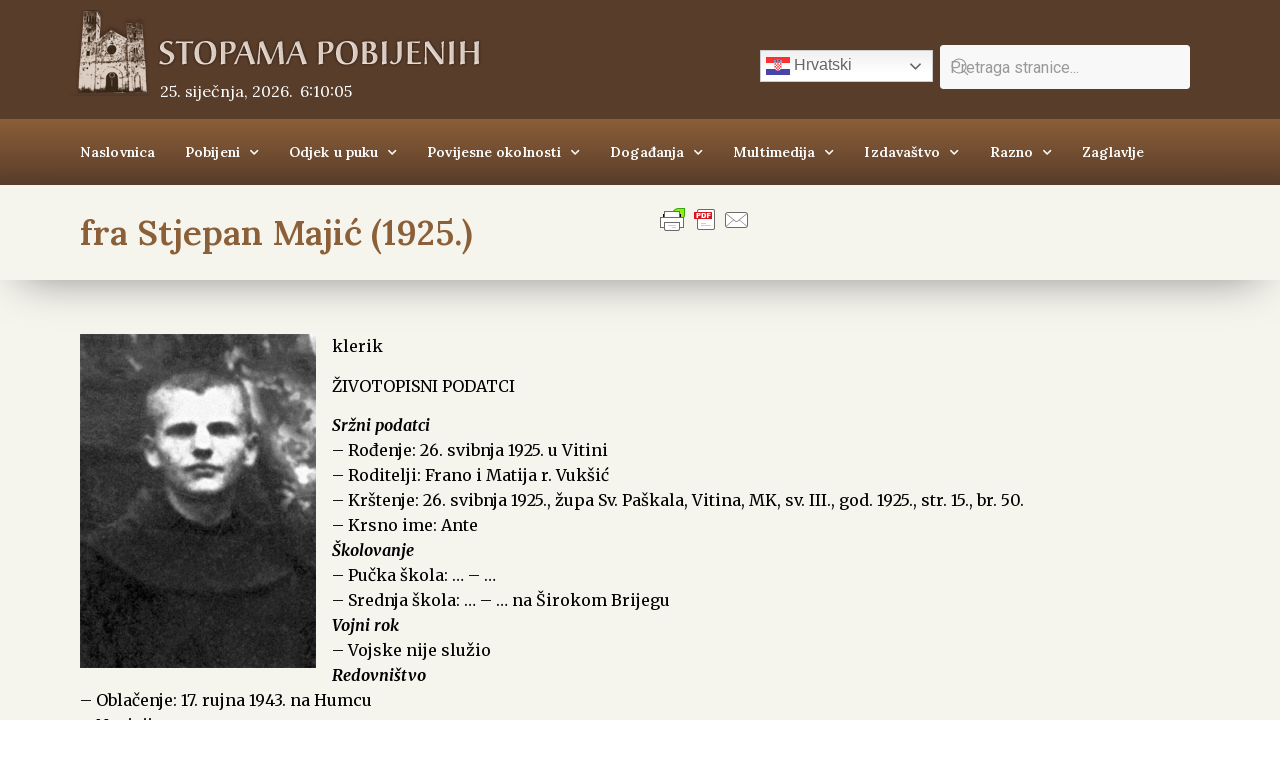

--- FILE ---
content_type: text/html; charset=UTF-8
request_url: https://pobijeni.info/fratri/fra-stjepan-majic/
body_size: 15320
content:
<!doctype html><html lang="hr"><head><meta charset="UTF-8"><meta name="viewport" content="width=device-width, initial-scale=1"><link rel="profile" href="https://gmpg.org/xfn/11"><link media="all" href="https://pobijeni.info/wp-content/cache/autoptimize/css/autoptimize_b15d0762494dc44b5abdfba5abce9394.css" rel="stylesheet"><title>fra Stjepan Majić (1925.) &#8211; Vicepostulatura postupka mučeništva »Fra Leo Petrović i 65 subraće«</title><meta name='robots' content='max-image-preview:large' /><link rel="alternate" type="application/rss+xml" title="Vicepostulatura postupka mučeništva »Fra Leo Petrović i 65 subraće« &raquo; Kanal" href="https://pobijeni.info/feed/" /><link rel="alternate" type="application/rss+xml" title="Vicepostulatura postupka mučeništva »Fra Leo Petrović i 65 subraće« &raquo; Kanal komentara" href="https://pobijeni.info/comments/feed/" /><link rel="alternate" type="text/calendar" title="Vicepostulatura postupka mučeništva »Fra Leo Petrović i 65 subraće« &raquo; iCal Feed" href="https://pobijeni.info/events/?ical=1" /> <script id="wpp-js" src="https://pobijeni.info/wp-content/plugins/wordpress-popular-posts/assets/js/wpp.min.js?ver=7.3.6" data-sampling="0" data-sampling-rate="100" data-api-url="https://pobijeni.info/wp-json/wordpress-popular-posts" data-post-id="8384" data-token="6f17b10303" data-lang="0" data-debug="0"></script> <link rel="alternate" title="oEmbed (JSON)" type="application/json+oembed" href="https://pobijeni.info/wp-json/oembed/1.0/embed?url=https%3A%2F%2Fpobijeni.info%2Ffratri%2Ffra-stjepan-majic%2F" /><link rel="alternate" title="oEmbed (XML)" type="text/xml+oembed" href="https://pobijeni.info/wp-json/oembed/1.0/embed?url=https%3A%2F%2Fpobijeni.info%2Ffratri%2Ffra-stjepan-majic%2F&#038;format=xml" />  <script src="//www.googletagmanager.com/gtag/js?id=G-XW7ZYMRR81"  data-cfasync="false" data-wpfc-render="false" async></script> <script data-cfasync="false" data-wpfc-render="false">var mi_version = '9.11.1';
				var mi_track_user = true;
				var mi_no_track_reason = '';
								var MonsterInsightsDefaultLocations = {"page_location":"https:\/\/pobijeni.info\/fratri\/fra-stjepan-majic\/"};
								if ( typeof MonsterInsightsPrivacyGuardFilter === 'function' ) {
					var MonsterInsightsLocations = (typeof MonsterInsightsExcludeQuery === 'object') ? MonsterInsightsPrivacyGuardFilter( MonsterInsightsExcludeQuery ) : MonsterInsightsPrivacyGuardFilter( MonsterInsightsDefaultLocations );
				} else {
					var MonsterInsightsLocations = (typeof MonsterInsightsExcludeQuery === 'object') ? MonsterInsightsExcludeQuery : MonsterInsightsDefaultLocations;
				}

								var disableStrs = [
										'ga-disable-G-XW7ZYMRR81',
									];

				/* Function to detect opted out users */
				function __gtagTrackerIsOptedOut() {
					for (var index = 0; index < disableStrs.length; index++) {
						if (document.cookie.indexOf(disableStrs[index] + '=true') > -1) {
							return true;
						}
					}

					return false;
				}

				/* Disable tracking if the opt-out cookie exists. */
				if (__gtagTrackerIsOptedOut()) {
					for (var index = 0; index < disableStrs.length; index++) {
						window[disableStrs[index]] = true;
					}
				}

				/* Opt-out function */
				function __gtagTrackerOptout() {
					for (var index = 0; index < disableStrs.length; index++) {
						document.cookie = disableStrs[index] + '=true; expires=Thu, 31 Dec 2099 23:59:59 UTC; path=/';
						window[disableStrs[index]] = true;
					}
				}

				if ('undefined' === typeof gaOptout) {
					function gaOptout() {
						__gtagTrackerOptout();
					}
				}
								window.dataLayer = window.dataLayer || [];

				window.MonsterInsightsDualTracker = {
					helpers: {},
					trackers: {},
				};
				if (mi_track_user) {
					function __gtagDataLayer() {
						dataLayer.push(arguments);
					}

					function __gtagTracker(type, name, parameters) {
						if (!parameters) {
							parameters = {};
						}

						if (parameters.send_to) {
							__gtagDataLayer.apply(null, arguments);
							return;
						}

						if (type === 'event') {
														parameters.send_to = monsterinsights_frontend.v4_id;
							var hookName = name;
							if (typeof parameters['event_category'] !== 'undefined') {
								hookName = parameters['event_category'] + ':' + name;
							}

							if (typeof MonsterInsightsDualTracker.trackers[hookName] !== 'undefined') {
								MonsterInsightsDualTracker.trackers[hookName](parameters);
							} else {
								__gtagDataLayer('event', name, parameters);
							}
							
						} else {
							__gtagDataLayer.apply(null, arguments);
						}
					}

					__gtagTracker('js', new Date());
					__gtagTracker('set', {
						'developer_id.dZGIzZG': true,
											});
					if ( MonsterInsightsLocations.page_location ) {
						__gtagTracker('set', MonsterInsightsLocations);
					}
										__gtagTracker('config', 'G-XW7ZYMRR81', {"forceSSL":"true","link_attribution":"true"} );
										window.gtag = __gtagTracker;										(function () {
						/* https://developers.google.com/analytics/devguides/collection/analyticsjs/ */
						/* ga and __gaTracker compatibility shim. */
						var noopfn = function () {
							return null;
						};
						var newtracker = function () {
							return new Tracker();
						};
						var Tracker = function () {
							return null;
						};
						var p = Tracker.prototype;
						p.get = noopfn;
						p.set = noopfn;
						p.send = function () {
							var args = Array.prototype.slice.call(arguments);
							args.unshift('send');
							__gaTracker.apply(null, args);
						};
						var __gaTracker = function () {
							var len = arguments.length;
							if (len === 0) {
								return;
							}
							var f = arguments[len - 1];
							if (typeof f !== 'object' || f === null || typeof f.hitCallback !== 'function') {
								if ('send' === arguments[0]) {
									var hitConverted, hitObject = false, action;
									if ('event' === arguments[1]) {
										if ('undefined' !== typeof arguments[3]) {
											hitObject = {
												'eventAction': arguments[3],
												'eventCategory': arguments[2],
												'eventLabel': arguments[4],
												'value': arguments[5] ? arguments[5] : 1,
											}
										}
									}
									if ('pageview' === arguments[1]) {
										if ('undefined' !== typeof arguments[2]) {
											hitObject = {
												'eventAction': 'page_view',
												'page_path': arguments[2],
											}
										}
									}
									if (typeof arguments[2] === 'object') {
										hitObject = arguments[2];
									}
									if (typeof arguments[5] === 'object') {
										Object.assign(hitObject, arguments[5]);
									}
									if ('undefined' !== typeof arguments[1].hitType) {
										hitObject = arguments[1];
										if ('pageview' === hitObject.hitType) {
											hitObject.eventAction = 'page_view';
										}
									}
									if (hitObject) {
										action = 'timing' === arguments[1].hitType ? 'timing_complete' : hitObject.eventAction;
										hitConverted = mapArgs(hitObject);
										__gtagTracker('event', action, hitConverted);
									}
								}
								return;
							}

							function mapArgs(args) {
								var arg, hit = {};
								var gaMap = {
									'eventCategory': 'event_category',
									'eventAction': 'event_action',
									'eventLabel': 'event_label',
									'eventValue': 'event_value',
									'nonInteraction': 'non_interaction',
									'timingCategory': 'event_category',
									'timingVar': 'name',
									'timingValue': 'value',
									'timingLabel': 'event_label',
									'page': 'page_path',
									'location': 'page_location',
									'title': 'page_title',
									'referrer' : 'page_referrer',
								};
								for (arg in args) {
																		if (!(!args.hasOwnProperty(arg) || !gaMap.hasOwnProperty(arg))) {
										hit[gaMap[arg]] = args[arg];
									} else {
										hit[arg] = args[arg];
									}
								}
								return hit;
							}

							try {
								f.hitCallback();
							} catch (ex) {
							}
						};
						__gaTracker.create = newtracker;
						__gaTracker.getByName = newtracker;
						__gaTracker.getAll = function () {
							return [];
						};
						__gaTracker.remove = noopfn;
						__gaTracker.loaded = true;
						window['__gaTracker'] = __gaTracker;
					})();
									} else {
										console.log("");
					(function () {
						function __gtagTracker() {
							return null;
						}

						window['__gtagTracker'] = __gtagTracker;
						window['gtag'] = __gtagTracker;
					})();
									}</script> <link rel='stylesheet' id='dashicons-css' href='https://pobijeni.info/wp-includes/css/dashicons.min.css?ver=6.9' media='all' /><link rel='stylesheet' id='elementor-post-10698-css' href='https://pobijeni.info/wp-content/cache/autoptimize/css/autoptimize_single_e8a10c42b72a7bd238b3feee9ca2246d.css?ver=1758731043' media='all' /><link rel='stylesheet' id='elementor-post-8384-css' href='https://pobijeni.info/wp-content/cache/autoptimize/css/autoptimize_single_e55360dd97524d150525a7ab6fed17cc.css?ver=1758824025' media='all' /><link rel='stylesheet' id='elementor-post-16-css' href='https://pobijeni.info/wp-content/cache/autoptimize/css/autoptimize_single_198200f792738ed346e7ee21ed183f79.css?ver=1758732085' media='all' /><link rel='stylesheet' id='elementor-post-20-css' href='https://pobijeni.info/wp-content/cache/autoptimize/css/autoptimize_single_38e30a7569192fc991ece2a8939bc455.css?ver=1758731852' media='all' /><link rel='stylesheet' id='google-fonts-1-css' href='https://fonts.googleapis.com/css?family=Lora%3A100%2C100italic%2C200%2C200italic%2C300%2C300italic%2C400%2C400italic%2C500%2C500italic%2C600%2C600italic%2C700%2C700italic%2C800%2C800italic%2C900%2C900italic%7CMerriweather%3A100%2C100italic%2C200%2C200italic%2C300%2C300italic%2C400%2C400italic%2C500%2C500italic%2C600%2C600italic%2C700%2C700italic%2C800%2C800italic%2C900%2C900italic%7CRoboto%3A100%2C100italic%2C200%2C200italic%2C300%2C300italic%2C400%2C400italic%2C500%2C500italic%2C600%2C600italic%2C700%2C700italic%2C800%2C800italic%2C900%2C900italic&#038;display=auto&#038;ver=6.9' media='all' /><link rel="preconnect" href="https://fonts.gstatic.com/" crossorigin><script src="https://pobijeni.info/wp-content/plugins/google-analytics-for-wordpress/assets/js/frontend-gtag.min.js?ver=9.11.1" id="monsterinsights-frontend-script-js" async data-wp-strategy="async"></script> <script data-cfasync="false" data-wpfc-render="false" id='monsterinsights-frontend-script-js-extra'>var monsterinsights_frontend = {"js_events_tracking":"true","download_extensions":"doc,pdf,ppt,zip,xls,docx,pptx,xlsx","inbound_paths":"[{\"path\":\"\\\/go\\\/\",\"label\":\"affiliate\"},{\"path\":\"\\\/recommend\\\/\",\"label\":\"affiliate\"}]","home_url":"https:\/\/pobijeni.info","hash_tracking":"false","v4_id":"G-XW7ZYMRR81"};</script> <script src="https://pobijeni.info/wp-includes/js/jquery/jquery.min.js?ver=3.7.1" id="jquery-core-js"></script> <script src="https://pobijeni.info/wp-includes/js/jquery/jquery-migrate.min.js?ver=3.4.1" id="jquery-migrate-js"></script> <script src="https://pobijeni.info/wp-content/plugins/elementor/assets/lib/font-awesome/js/v4-shims.min.js?ver=3.25.11" id="font-awesome-4-shim-js"></script> <link rel="https://api.w.org/" href="https://pobijeni.info/wp-json/" /><link rel="alternate" title="JSON" type="application/json" href="https://pobijeni.info/wp-json/wp/v2/pages/8384" /><link rel="EditURI" type="application/rsd+xml" title="RSD" href="https://pobijeni.info/xmlrpc.php?rsd" /><meta name="generator" content="WordPress 6.9" /><link rel="canonical" href="https://pobijeni.info/fratri/fra-stjepan-majic/" /><link rel='shortlink' href='https://pobijeni.info/?p=8384' /><meta name="tec-api-version" content="v1"><meta name="tec-api-origin" content="https://pobijeni.info"><link rel="alternate" href="https://pobijeni.info/wp-json/tribe/events/v1/" /><meta name="generator" content="Elementor 3.25.11; features: additional_custom_breakpoints, e_optimized_control_loading; settings: css_print_method-external, google_font-enabled, font_display-auto"><link rel="icon" href="https://pobijeni.info/wp-content/uploads/2019/09/cropped-favicon-32x32.png" sizes="32x32" /><link rel="icon" href="https://pobijeni.info/wp-content/uploads/2019/09/cropped-favicon-192x192.png" sizes="192x192" /><link rel="apple-touch-icon" href="https://pobijeni.info/wp-content/uploads/2019/09/cropped-favicon-180x180.png" /><meta name="msapplication-TileImage" content="https://pobijeni.info/wp-content/uploads/2019/09/cropped-favicon-270x270.png" /><link rel='stylesheet' id='elementor-post-2310-css' href='https://pobijeni.info/wp-content/cache/autoptimize/css/autoptimize_single_4a5d64a57140cc5680296268554a645a.css?ver=1758731852' media='all' /></head><body data-rsssl=1 class="wp-singular page-template page-template-elementor_header_footer page page-id-8384 page-child parent-pageid-8238 wp-embed-responsive wp-theme-hello-elementor tribe-no-js hello-elementor-default elementor-default elementor-template-full-width elementor-kit-10698 elementor-page elementor-page-8384"> <a class="skip-link screen-reader-text" href="#content">Idi na sadržaj</a><div data-elementor-type="header" data-elementor-id="16" class="elementor elementor-16 elementor-location-header" data-elementor-settings="{&quot;element_pack_global_tooltip_width&quot;:{&quot;unit&quot;:&quot;px&quot;,&quot;size&quot;:&quot;&quot;,&quot;sizes&quot;:[]},&quot;element_pack_global_tooltip_width_tablet&quot;:{&quot;unit&quot;:&quot;px&quot;,&quot;size&quot;:&quot;&quot;,&quot;sizes&quot;:[]},&quot;element_pack_global_tooltip_width_mobile&quot;:{&quot;unit&quot;:&quot;px&quot;,&quot;size&quot;:&quot;&quot;,&quot;sizes&quot;:[]},&quot;element_pack_global_tooltip_padding&quot;:{&quot;unit&quot;:&quot;px&quot;,&quot;top&quot;:&quot;&quot;,&quot;right&quot;:&quot;&quot;,&quot;bottom&quot;:&quot;&quot;,&quot;left&quot;:&quot;&quot;,&quot;isLinked&quot;:true},&quot;element_pack_global_tooltip_padding_tablet&quot;:{&quot;unit&quot;:&quot;px&quot;,&quot;top&quot;:&quot;&quot;,&quot;right&quot;:&quot;&quot;,&quot;bottom&quot;:&quot;&quot;,&quot;left&quot;:&quot;&quot;,&quot;isLinked&quot;:true},&quot;element_pack_global_tooltip_padding_mobile&quot;:{&quot;unit&quot;:&quot;px&quot;,&quot;top&quot;:&quot;&quot;,&quot;right&quot;:&quot;&quot;,&quot;bottom&quot;:&quot;&quot;,&quot;left&quot;:&quot;&quot;,&quot;isLinked&quot;:true},&quot;element_pack_global_tooltip_border_radius&quot;:{&quot;unit&quot;:&quot;px&quot;,&quot;top&quot;:&quot;&quot;,&quot;right&quot;:&quot;&quot;,&quot;bottom&quot;:&quot;&quot;,&quot;left&quot;:&quot;&quot;,&quot;isLinked&quot;:true},&quot;element_pack_global_tooltip_border_radius_tablet&quot;:{&quot;unit&quot;:&quot;px&quot;,&quot;top&quot;:&quot;&quot;,&quot;right&quot;:&quot;&quot;,&quot;bottom&quot;:&quot;&quot;,&quot;left&quot;:&quot;&quot;,&quot;isLinked&quot;:true},&quot;element_pack_global_tooltip_border_radius_mobile&quot;:{&quot;unit&quot;:&quot;px&quot;,&quot;top&quot;:&quot;&quot;,&quot;right&quot;:&quot;&quot;,&quot;bottom&quot;:&quot;&quot;,&quot;left&quot;:&quot;&quot;,&quot;isLinked&quot;:true}}" data-elementor-post-type="elementor_library"><section class="elementor-section elementor-top-section elementor-element elementor-element-3cf4a5ed elementor-hidden-desktop elementor-section-boxed elementor-section-height-default elementor-section-height-default" data-id="3cf4a5ed" data-element_type="section" data-settings="{&quot;background_background&quot;:&quot;classic&quot;,&quot;jet_parallax_layout_list&quot;:[]}"><div class="elementor-container elementor-column-gap-default"><div class="elementor-column elementor-col-100 elementor-top-column elementor-element elementor-element-22bcc0d6" data-id="22bcc0d6" data-element_type="column"><div class="elementor-widget-wrap elementor-element-populated"><div class="elementor-element elementor-element-3822cdeb elementor-hidden-desktop elementor-align-left elementor-widget elementor-widget-bdt-offcanvas" data-id="3822cdeb" data-element_type="widget" data-settings="{&quot;sticky&quot;:&quot;top&quot;,&quot;sticky_on&quot;:[&quot;desktop&quot;,&quot;tablet&quot;,&quot;mobile&quot;],&quot;sticky_offset&quot;:0,&quot;sticky_effects_offset&quot;:0,&quot;sticky_anchor_link_offset&quot;:0}" data-widget_type="bdt-offcanvas.default"><div class="elementor-widget-container"><div class="bdt-offcanvas-button-wrapper"> <a class="bdt-offcanvas-button elementor-button elementor-size-sm" data-bdt-toggle="target: #bdt-offcanvas-3822cdeb" href="#"> <span class="elementor-button-content-wrapper"> <span class="bdt-offcanvas-button-icon bdt-flex bdt-flex-align-left"> <i aria-hidden="true" class="fa-fw fas fa-bars"></i> </span> </span> </a></div><div class="bdt-offcanvas" id="bdt-offcanvas-3822cdeb" data-settings="{&quot;id&quot;:&quot;bdt-offcanvas-3822cdeb&quot;,&quot;layout&quot;:&quot;default&quot;}" data-bdt-offcanvas="mode: slide;"><div class="bdt-offcanvas-bar"> <button class="bdt-offcanvas-close" type="button" data-bdt-close> </button><div data-elementor-type="page" data-elementor-id="2310" class="elementor elementor-2310" data-elementor-settings="{&quot;element_pack_global_tooltip_width&quot;:{&quot;unit&quot;:&quot;px&quot;,&quot;size&quot;:&quot;&quot;,&quot;sizes&quot;:[]},&quot;element_pack_global_tooltip_width_tablet&quot;:{&quot;unit&quot;:&quot;px&quot;,&quot;size&quot;:&quot;&quot;,&quot;sizes&quot;:[]},&quot;element_pack_global_tooltip_width_mobile&quot;:{&quot;unit&quot;:&quot;px&quot;,&quot;size&quot;:&quot;&quot;,&quot;sizes&quot;:[]},&quot;element_pack_global_tooltip_padding&quot;:{&quot;unit&quot;:&quot;px&quot;,&quot;top&quot;:&quot;&quot;,&quot;right&quot;:&quot;&quot;,&quot;bottom&quot;:&quot;&quot;,&quot;left&quot;:&quot;&quot;,&quot;isLinked&quot;:true},&quot;element_pack_global_tooltip_padding_tablet&quot;:{&quot;unit&quot;:&quot;px&quot;,&quot;top&quot;:&quot;&quot;,&quot;right&quot;:&quot;&quot;,&quot;bottom&quot;:&quot;&quot;,&quot;left&quot;:&quot;&quot;,&quot;isLinked&quot;:true},&quot;element_pack_global_tooltip_padding_mobile&quot;:{&quot;unit&quot;:&quot;px&quot;,&quot;top&quot;:&quot;&quot;,&quot;right&quot;:&quot;&quot;,&quot;bottom&quot;:&quot;&quot;,&quot;left&quot;:&quot;&quot;,&quot;isLinked&quot;:true},&quot;element_pack_global_tooltip_border_radius&quot;:{&quot;unit&quot;:&quot;px&quot;,&quot;top&quot;:&quot;&quot;,&quot;right&quot;:&quot;&quot;,&quot;bottom&quot;:&quot;&quot;,&quot;left&quot;:&quot;&quot;,&quot;isLinked&quot;:true},&quot;element_pack_global_tooltip_border_radius_tablet&quot;:{&quot;unit&quot;:&quot;px&quot;,&quot;top&quot;:&quot;&quot;,&quot;right&quot;:&quot;&quot;,&quot;bottom&quot;:&quot;&quot;,&quot;left&quot;:&quot;&quot;,&quot;isLinked&quot;:true},&quot;element_pack_global_tooltip_border_radius_mobile&quot;:{&quot;unit&quot;:&quot;px&quot;,&quot;top&quot;:&quot;&quot;,&quot;right&quot;:&quot;&quot;,&quot;bottom&quot;:&quot;&quot;,&quot;left&quot;:&quot;&quot;,&quot;isLinked&quot;:true}}" data-elementor-post-type="elementor_library"><section class="elementor-section elementor-top-section elementor-element elementor-element-030e761 elementor-section-boxed elementor-section-height-default elementor-section-height-default" data-id="030e761" data-element_type="section" data-settings="{&quot;jet_parallax_layout_list&quot;:[]}"><div class="elementor-container elementor-column-gap-default"><div class="elementor-column elementor-col-100 elementor-top-column elementor-element elementor-element-ba60371" data-id="ba60371" data-element_type="column"><div class="elementor-widget-wrap elementor-element-populated"><div class="elementor-element elementor-element-1f44ed4 elementor-nav-menu--dropdown-tablet elementor-nav-menu__text-align-aside elementor-widget elementor-widget-nav-menu" data-id="1f44ed4" data-element_type="widget" data-settings="{&quot;layout&quot;:&quot;vertical&quot;,&quot;submenu_icon&quot;:{&quot;value&quot;:&quot;&lt;i class=\&quot;fas fa-caret-down\&quot;&gt;&lt;\/i&gt;&quot;,&quot;library&quot;:&quot;fa-solid&quot;}}" data-widget_type="nav-menu.default"><div class="elementor-widget-container"><nav aria-label="Menu" class="elementor-nav-menu--main elementor-nav-menu__container elementor-nav-menu--layout-vertical e--pointer-text e--animation-grow"><ul id="menu-1-1f44ed4" class="elementor-nav-menu sm-vertical"><li class="menu-item menu-item-type-post_type menu-item-object-page menu-item-home menu-item-1217"><a href="https://pobijeni.info/" class="elementor-item">Naslovnica</a></li><li class="menu-item menu-item-type-post_type menu-item-object-page menu-item-has-children menu-item-1209"><a href="https://pobijeni.info/pobijeni/" class="elementor-item">Pobijeni</a><ul class="sub-menu elementor-nav-menu--dropdown"><li class="menu-item menu-item-type-custom menu-item-object-custom menu-item-has-children menu-item-6169"><a class="elementor-sub-item">Mjesta stradanja</a><ul class="sub-menu elementor-nav-menu--dropdown"><li class="menu-item menu-item-type-post_type menu-item-object-page menu-item-6170"><a href="https://pobijeni.info/pobijeni/i-zanaglina/" class="elementor-sub-item">I. Zanaglina</a></li><li class="menu-item menu-item-type-post_type menu-item-object-page menu-item-6171"><a href="https://pobijeni.info/pobijeni/ii-medugorje/" class="elementor-sub-item">II. Međugorje</a></li><li class="menu-item menu-item-type-post_type menu-item-object-page menu-item-6172"><a href="https://pobijeni.info/pobijeni/iii-vrgorac/" class="elementor-sub-item">III. Vrgorac</a></li><li class="menu-item menu-item-type-post_type menu-item-object-page menu-item-6173"><a href="https://pobijeni.info/pobijeni/iv-capljina/" class="elementor-sub-item">V. Mostarski Gradac</a></li><li class="menu-item menu-item-type-post_type menu-item-object-page menu-item-6175"><a href="https://pobijeni.info/pobijeni/v-mostarski-gradac/" class="elementor-sub-item">V. Mostarski Gradac</a></li><li class="menu-item menu-item-type-post_type menu-item-object-page menu-item-6176"><a href="https://pobijeni.info/pobijeni/vi-siroki-brijeg-samostan/" class="elementor-sub-item">VI. Široki Brijeg – samostan</a></li><li class="menu-item menu-item-type-post_type menu-item-object-page menu-item-6177"><a href="https://pobijeni.info/pobijeni/vii-siroki-brijeg-mlinica/" class="elementor-sub-item">VII. Široki Brijeg – mlinica</a></li><li class="menu-item menu-item-type-post_type menu-item-object-page menu-item-6178"><a href="https://pobijeni.info/pobijeni/viii-citluk/" class="elementor-sub-item">VIII. Čitluk</a></li><li class="menu-item menu-item-type-post_type menu-item-object-page menu-item-6174"><a href="https://pobijeni.info/pobijeni/ix-ljubuski/" class="elementor-sub-item">IX. Ljubuški</a></li><li class="menu-item menu-item-type-post_type menu-item-object-page menu-item-6179"><a href="https://pobijeni.info/pobijeni/x-izbicno/" class="elementor-sub-item">X. Izbično</a></li><li class="menu-item menu-item-type-post_type menu-item-object-page menu-item-6180"><a href="https://pobijeni.info/pobijeni/xi-zagvozd/" class="elementor-sub-item">XI. Zagvozd</a></li><li class="menu-item menu-item-type-post_type menu-item-object-page menu-item-8195"><a href="https://pobijeni.info/pobijeni/mratovo/" class="elementor-sub-item">XII. Mratovo</a></li><li class="menu-item menu-item-type-post_type menu-item-object-page menu-item-6181"><a href="https://pobijeni.info/pobijeni/xiii-mostar/" class="elementor-sub-item">XIII. Mostar</a></li><li class="menu-item menu-item-type-post_type menu-item-object-page menu-item-6182"><a href="https://pobijeni.info/pobijeni/xiv-kocerin/" class="elementor-sub-item">XIV. Kočerin</a></li><li class="menu-item menu-item-type-post_type menu-item-object-page menu-item-6183"><a href="https://pobijeni.info/pobijeni/xv-krizni-put/" class="elementor-sub-item">XV. Križni put</a></li></ul></li></ul></li><li class="menu-item menu-item-type-post_type menu-item-object-page menu-item-has-children menu-item-1210"><a href="https://pobijeni.info/odjek-u-puku/" class="elementor-item">Odjek u puku</a><ul class="sub-menu elementor-nav-menu--dropdown"><li class="menu-item menu-item-type-custom menu-item-object-custom menu-item-has-children menu-item-6188"><a class="elementor-sub-item">Grobovi pobijenih</a><ul class="sub-menu elementor-nav-menu--dropdown"><li class="menu-item menu-item-type-post_type menu-item-object-page menu-item-6191"><a href="https://pobijeni.info/odjek-u-puku/siroki-brijeg/" class="elementor-sub-item">Široki Brijeg</a></li><li class="menu-item menu-item-type-post_type menu-item-object-page menu-item-6194"><a href="https://pobijeni.info/odjek-u-puku/macelj/" class="elementor-sub-item">Macelj</a></li><li class="menu-item menu-item-type-post_type menu-item-object-page menu-item-6192"><a href="https://pobijeni.info/odjek-u-puku/citluk/" class="elementor-sub-item">Čitluk</a></li><li class="menu-item menu-item-type-post_type menu-item-object-page menu-item-6193"><a href="https://pobijeni.info/odjek-u-puku/kocerin/" class="elementor-sub-item">Kočerin</a></li><li class="menu-item menu-item-type-post_type menu-item-object-page menu-item-6195"><a href="https://pobijeni.info/odjek-u-puku/medugorje/" class="elementor-sub-item">Međugorje</a></li><li class="menu-item menu-item-type-post_type menu-item-object-page menu-item-9821"><a href="https://pobijeni.info/odjek-u-puku/mratovo/" class="elementor-sub-item">Mratovo</a></li><li class="menu-item menu-item-type-post_type menu-item-object-page menu-item-9943"><a href="https://pobijeni.info/odjek-u-puku/zagreb/" class="elementor-sub-item">Zagreb</a></li><li class="menu-item menu-item-type-post_type menu-item-object-page menu-item-6196"><a href="https://pobijeni.info/odjek-u-puku/nepoznato/" class="elementor-sub-item">Nepoznato</a></li></ul></li><li class="menu-item menu-item-type-custom menu-item-object-custom menu-item-has-children menu-item-6189"><a class="elementor-sub-item">Glas o mučeništvu</a><ul class="sub-menu elementor-nav-menu--dropdown"><li class="menu-item menu-item-type-post_type menu-item-object-page menu-item-6197"><a href="https://pobijeni.info/odjek-u-puku/svjedoci/" class="elementor-sub-item">Svjedoci</a></li><li class="menu-item menu-item-type-post_type menu-item-object-page menu-item-6198"><a href="https://pobijeni.info/odjek-u-puku/razgovori/" class="elementor-sub-item">Razgovori</a></li><li class="menu-item menu-item-type-post_type menu-item-object-page menu-item-6199"><a href="https://pobijeni.info/odjek-u-puku/literarni-radovi/" class="elementor-sub-item">Literarni radovi</a></li><li class="menu-item menu-item-type-post_type menu-item-object-page menu-item-6200"><a href="https://pobijeni.info/odjek-u-puku/kiparstvo-i-slikarstvo/" class="elementor-sub-item">Kiparstvo i slikarstvo</a></li><li class="menu-item menu-item-type-post_type menu-item-object-page menu-item-6201"><a href="https://pobijeni.info/odjek-u-puku/novinarstvo/" class="elementor-sub-item">Novinarstvo</a></li><li class="menu-item menu-item-type-post_type menu-item-object-page menu-item-6202"><a href="https://pobijeni.info/odjek-u-puku/natjecaj/" class="elementor-sub-item">Natječaj</a></li><li class="menu-item menu-item-type-post_type menu-item-object-page menu-item-6203"><a href="https://pobijeni.info/odjek-u-puku/glazba/" class="elementor-sub-item">Glazba</a></li><li class="menu-item menu-item-type-post_type menu-item-object-page menu-item-6204"><a href="https://pobijeni.info/odjek-u-puku/skolski-radovi/" class="elementor-sub-item">Školski radovi</a></li><li class="menu-item menu-item-type-post_type menu-item-object-page menu-item-9764"><a href="https://pobijeni.info/dogadanja/obljetnice/" class="elementor-sub-item">Obljetnice</a></li><li class="menu-item menu-item-type-post_type menu-item-object-page menu-item-6206"><a href="https://pobijeni.info/izdavastvo/" class="elementor-sub-item">Izdavaštvo</a></li><li class="menu-item menu-item-type-post_type menu-item-object-page menu-item-6207"><a href="https://pobijeni.info/odjek-u-puku/priznanja/" class="elementor-sub-item">Priznanja</a></li><li class="menu-item menu-item-type-post_type menu-item-object-page menu-item-6208"><a href="https://pobijeni.info/odjek-u-puku/puk/" class="elementor-sub-item">Puk</a></li></ul></li><li class="menu-item menu-item-type-custom menu-item-object-custom menu-item-has-children menu-item-6190"><a class="elementor-sub-item">Glas o znakovima</a><ul class="sub-menu elementor-nav-menu--dropdown"><li class="menu-item menu-item-type-post_type menu-item-object-page menu-item-6210"><a href="https://pobijeni.info/odjek-u-puku/milosti/" class="elementor-sub-item">Milosti</a></li><li class="menu-item menu-item-type-post_type menu-item-object-page menu-item-6209"><a href="https://pobijeni.info/odjek-u-puku/cudesa/" class="elementor-sub-item">Čudesa</a></li></ul></li></ul></li><li class="menu-item menu-item-type-post_type menu-item-object-page menu-item-has-children menu-item-1211"><a href="https://pobijeni.info/povijesne-okolnosti/" class="elementor-item">Povijesne okolnosti</a><ul class="sub-menu elementor-nav-menu--dropdown"><li class="menu-item menu-item-type-post_type menu-item-object-page menu-item-6211"><a href="https://pobijeni.info/povijesne-okolnosti/dokumenti/" class="elementor-sub-item">Dokumenti</a></li><li class="menu-item menu-item-type-post_type menu-item-object-page menu-item-6212"><a href="https://pobijeni.info/povijesne-okolnosti/patnje-hercegovackih-franjevaca/" class="elementor-sub-item">Patnje hercegovačkih franjevaca</a></li><li class="menu-item menu-item-type-custom menu-item-object-custom menu-item-has-children menu-item-6217"><a class="elementor-sub-item">Članci</a><ul class="sub-menu elementor-nav-menu--dropdown"><li class="menu-item menu-item-type-post_type menu-item-object-page menu-item-6220"><a href="https://pobijeni.info/povijesne-okolnosti/bleiburg-i-krizni-put/" class="elementor-sub-item">Bleiburg i križni put</a></li><li class="menu-item menu-item-type-post_type menu-item-object-page menu-item-6221"><a href="https://pobijeni.info/povijesne-okolnosti/crkva-u-ratnom-i-poratnom-vihoru/" class="elementor-sub-item">Crkva u ratnom i poratnom vihoru</a></li><li class="menu-item menu-item-type-post_type menu-item-object-page menu-item-6222"><a href="https://pobijeni.info/povijesne-okolnosti/jasenovac-i-broj-zrtava/" class="elementor-sub-item">Jasenovac i broj žrtava</a></li><li class="menu-item menu-item-type-post_type menu-item-object-page menu-item-6223"><a href="https://pobijeni.info/povijesne-okolnosti/komunisticki-zlocini/" class="elementor-sub-item">Komunistički zločini</a></li><li class="menu-item menu-item-type-post_type menu-item-object-page menu-item-6224"><a href="https://pobijeni.info/povijesne-okolnosti/opcenito/" class="elementor-sub-item">Općenito</a></li><li class="menu-item menu-item-type-post_type menu-item-object-page menu-item-6225"><a href="https://pobijeni.info/povijesne-okolnosti/pad-hercegovine/" class="elementor-sub-item">Pad Hercegovine</a></li><li class="menu-item menu-item-type-post_type menu-item-object-page menu-item-6226"><a href="https://pobijeni.info/povijesne-okolnosti/pozadina/" class="elementor-sub-item">Pozadina</a></li><li class="menu-item menu-item-type-post_type menu-item-object-page menu-item-6227"><a href="https://pobijeni.info/povijesne-okolnosti/tamnica/" class="elementor-sub-item">Tamnica</a></li></ul></li><li class="menu-item menu-item-type-post_type menu-item-object-page menu-item-6213"><a href="https://pobijeni.info/povijesne-okolnosti/knjige/" class="elementor-sub-item">Knjige</a></li><li class="menu-item menu-item-type-post_type menu-item-object-page menu-item-6214"><a href="https://pobijeni.info/povijesne-okolnosti/poveznice/" class="elementor-sub-item">Poveznice</a></li><li class="menu-item menu-item-type-post_type menu-item-object-page menu-item-6215"><a href="https://pobijeni.info/povijesne-okolnosti/povjerenstva/" class="elementor-sub-item">Povjerenstva</a></li><li class="menu-item menu-item-type-post_type menu-item-object-page menu-item-has-children menu-item-6219"><a href="https://pobijeni.info/povijesne-okolnosti/povijesne-okolnosti-vijesti/" class="elementor-sub-item">Vijesti</a><ul class="sub-menu elementor-nav-menu--dropdown"><li class="menu-item menu-item-type-post_type menu-item-object-page menu-item-35681"><a href="https://pobijeni.info/pismohrana-vijesti-2026/" class="elementor-sub-item">2026.</a></li><li class="menu-item menu-item-type-post_type menu-item-object-page menu-item-32563"><a href="https://pobijeni.info/povijesne-okolnosti/povijesne-okolnosti-vijesti-2025/" class="elementor-sub-item">2025.</a></li><li class="menu-item menu-item-type-post_type menu-item-object-page menu-item-30207"><a href="https://pobijeni.info/povijesne-okolnosti/povijesne-okolnosti-vijesti-2024/" class="elementor-sub-item">2024.</a></li><li class="menu-item menu-item-type-post_type menu-item-object-page menu-item-27103"><a href="https://pobijeni.info/povijesne-okolnosti/povijesne-okolnosti-vijesti-2023/" class="elementor-sub-item">2023.</a></li><li class="menu-item menu-item-type-post_type menu-item-object-page menu-item-23705"><a href="https://pobijeni.info/povijesne-okolnosti/povijesne-okolnosti-vijesti-2022/" class="elementor-sub-item">2022.</a></li><li class="menu-item menu-item-type-post_type menu-item-object-page menu-item-16740"><a href="https://pobijeni.info/povijesne-okolnosti/povijesne-okolnosti-vijesti-2021/" class="elementor-sub-item">2021.</a></li><li class="menu-item menu-item-type-post_type menu-item-object-page menu-item-9835"><a href="https://pobijeni.info/povijesne-okolnosti/povijesne-okolnosti-vijesti-2020/" class="elementor-sub-item">2020.</a></li><li class="menu-item menu-item-type-post_type menu-item-object-page menu-item-7277"><a href="https://pobijeni.info/povijesne-okolnosti/povijesne-okolnosti-vijesti-2019/" class="elementor-sub-item">2019.</a></li><li class="menu-item menu-item-type-post_type menu-item-object-page menu-item-6236"><a href="https://pobijeni.info/povijesne-okolnosti/povijesne-okolnosti-vijesti-2018/" class="elementor-sub-item">2018.</a></li><li class="menu-item menu-item-type-post_type menu-item-object-page menu-item-6235"><a href="https://pobijeni.info/povijesne-okolnosti/povijesne-okolnosti-vijesti-2017/" class="elementor-sub-item">2017.</a></li><li class="menu-item menu-item-type-post_type menu-item-object-page menu-item-6234"><a href="https://pobijeni.info/povijesne-okolnosti/povijesne-okolnosti-vijesti-2016/" class="elementor-sub-item">2016.</a></li><li class="menu-item menu-item-type-post_type menu-item-object-page menu-item-6233"><a href="https://pobijeni.info/povijesne-okolnosti/povijesne-okolnosti-vijesti-2015/" class="elementor-sub-item">2015.</a></li><li class="menu-item menu-item-type-post_type menu-item-object-page menu-item-6232"><a href="https://pobijeni.info/povijesne-okolnosti/povijesne-okolnosti-vijesti-2014/" class="elementor-sub-item">2014.</a></li><li class="menu-item menu-item-type-post_type menu-item-object-page menu-item-6231"><a href="https://pobijeni.info/povijesne-okolnosti/povijesne-okolnosti-vijesti-2013/" class="elementor-sub-item">2013.</a></li><li class="menu-item menu-item-type-post_type menu-item-object-page menu-item-6230"><a href="https://pobijeni.info/povijesne-okolnosti/povijesne-okolnosti-vijesti-2012/" class="elementor-sub-item">2012.</a></li><li class="menu-item menu-item-type-post_type menu-item-object-page menu-item-6229"><a href="https://pobijeni.info/povijesne-okolnosti/povijesne-okolnosti-vijesti-2011/" class="elementor-sub-item">2011.</a></li><li class="menu-item menu-item-type-post_type menu-item-object-page menu-item-6228"><a href="https://pobijeni.info/povijesne-okolnosti/povijesne-okolnosti-vijesti-2010/" class="elementor-sub-item">2010.</a></li></ul></li></ul></li><li class="menu-item menu-item-type-post_type menu-item-object-page menu-item-has-children menu-item-1213"><a href="https://pobijeni.info/dogadanja/" class="elementor-item">Događanja</a><ul class="sub-menu elementor-nav-menu--dropdown"><li class="menu-item menu-item-type-post_type menu-item-object-page menu-item-6239"><a href="https://pobijeni.info/dogadanja/tribine/" class="elementor-sub-item">Tribine</a></li><li class="menu-item menu-item-type-post_type menu-item-object-page menu-item-6240"><a href="https://pobijeni.info/dogadanja/simpoziji/" class="elementor-sub-item">Simpoziji</a></li><li class="menu-item menu-item-type-post_type menu-item-object-page menu-item-6243"><a href="https://pobijeni.info/dogadanja/obljetnice/" class="elementor-sub-item">Obljetnice</a></li><li class="menu-item menu-item-type-post_type menu-item-object-page menu-item-6244"><a href="https://pobijeni.info/dogadanja/vama-u-pohode/" class="elementor-sub-item">Vama u pohode</a></li><li class="menu-item menu-item-type-post_type menu-item-object-page menu-item-6241"><a href="https://pobijeni.info/dogadanja/clanci/" class="elementor-sub-item">Članci</a></li><li class="menu-item menu-item-type-post_type menu-item-object-page menu-item-6242"><a href="https://pobijeni.info/dogadanja/iz-ljetopisa/" class="elementor-sub-item">Iz ljetopisa</a></li></ul></li><li class="menu-item menu-item-type-custom menu-item-object-custom menu-item-has-children menu-item-6725"><a href="https://pobijeni.info/multimedija/" class="elementor-item">Multimedija</a><ul class="sub-menu elementor-nav-menu--dropdown"><li class="menu-item menu-item-type-post_type menu-item-object-page menu-item-7007"><a href="https://pobijeni.info/video/" class="elementor-sub-item">Video</a></li><li class="menu-item menu-item-type-post_type menu-item-object-page menu-item-7046"><a href="https://pobijeni.info/audios/" class="elementor-sub-item">Audio</a></li><li class="menu-item menu-item-type-post_type menu-item-object-page menu-item-7058"><a href="https://pobijeni.info/prezentacije/" class="elementor-sub-item">Prezentacije</a></li></ul></li><li class="menu-item menu-item-type-post_type menu-item-object-page menu-item-has-children menu-item-1214"><a href="https://pobijeni.info/izdavastvo/" class="elementor-item">Izdavaštvo</a><ul class="sub-menu elementor-nav-menu--dropdown"><li class="menu-item menu-item-type-post_type menu-item-object-page menu-item-6248"><a href="https://pobijeni.info/izdavastvo/plakati/" class="elementor-sub-item">Plakati</a></li><li class="menu-item menu-item-type-post_type menu-item-object-page menu-item-6246"><a href="https://pobijeni.info/izdavastvo/knjige/" class="elementor-sub-item">Knjige</a></li><li class="menu-item menu-item-type-post_type menu-item-object-page menu-item-6245"><a href="https://pobijeni.info/izdavastvo/glasilo/" class="elementor-sub-item">Glasilo</a></li><li class="menu-item menu-item-type-post_type menu-item-object-page menu-item-6247"><a href="https://pobijeni.info/izdavastvo/letci/" class="elementor-sub-item">Letci</a></li><li class="menu-item menu-item-type-post_type menu-item-object-page menu-item-6249"><a href="https://pobijeni.info/izdavastvo/suveniri/" class="elementor-sub-item">Suveniri</a></li><li class="menu-item menu-item-type-post_type menu-item-object-page menu-item-11342"><a href="https://pobijeni.info/drugi-izdavaci/" class="elementor-sub-item">Drugi izdavači</a></li></ul></li><li class="menu-item menu-item-type-custom menu-item-object-custom menu-item-has-children menu-item-6714"><a href="https://pobijeni.info/razno" class="elementor-item">Razno</a><ul class="sub-menu elementor-nav-menu--dropdown"><li class="menu-item menu-item-type-post_type menu-item-object-page menu-item-1215"><a href="https://pobijeni.info/strucna-djela/" class="elementor-sub-item">Stručna djela</a></li><li class="menu-item menu-item-type-post_type menu-item-object-page menu-item-6720"><a href="https://pobijeni.info/posjetite/" class="elementor-sub-item">Posjetite</a></li></ul></li><li class="menu-item menu-item-type-post_type menu-item-object-page menu-item-1216"><a href="https://pobijeni.info/zaglavlje/" class="elementor-item">Zaglavlje</a></li></ul></nav><nav class="elementor-nav-menu--dropdown elementor-nav-menu__container" aria-hidden="true"><ul id="menu-2-1f44ed4" class="elementor-nav-menu sm-vertical"><li class="menu-item menu-item-type-post_type menu-item-object-page menu-item-home menu-item-1217"><a href="https://pobijeni.info/" class="elementor-item" tabindex="-1">Naslovnica</a></li><li class="menu-item menu-item-type-post_type menu-item-object-page menu-item-has-children menu-item-1209"><a href="https://pobijeni.info/pobijeni/" class="elementor-item" tabindex="-1">Pobijeni</a><ul class="sub-menu elementor-nav-menu--dropdown"><li class="menu-item menu-item-type-custom menu-item-object-custom menu-item-has-children menu-item-6169"><a class="elementor-sub-item" tabindex="-1">Mjesta stradanja</a><ul class="sub-menu elementor-nav-menu--dropdown"><li class="menu-item menu-item-type-post_type menu-item-object-page menu-item-6170"><a href="https://pobijeni.info/pobijeni/i-zanaglina/" class="elementor-sub-item" tabindex="-1">I. Zanaglina</a></li><li class="menu-item menu-item-type-post_type menu-item-object-page menu-item-6171"><a href="https://pobijeni.info/pobijeni/ii-medugorje/" class="elementor-sub-item" tabindex="-1">II. Međugorje</a></li><li class="menu-item menu-item-type-post_type menu-item-object-page menu-item-6172"><a href="https://pobijeni.info/pobijeni/iii-vrgorac/" class="elementor-sub-item" tabindex="-1">III. Vrgorac</a></li><li class="menu-item menu-item-type-post_type menu-item-object-page menu-item-6173"><a href="https://pobijeni.info/pobijeni/iv-capljina/" class="elementor-sub-item" tabindex="-1">V. Mostarski Gradac</a></li><li class="menu-item menu-item-type-post_type menu-item-object-page menu-item-6175"><a href="https://pobijeni.info/pobijeni/v-mostarski-gradac/" class="elementor-sub-item" tabindex="-1">V. Mostarski Gradac</a></li><li class="menu-item menu-item-type-post_type menu-item-object-page menu-item-6176"><a href="https://pobijeni.info/pobijeni/vi-siroki-brijeg-samostan/" class="elementor-sub-item" tabindex="-1">VI. Široki Brijeg – samostan</a></li><li class="menu-item menu-item-type-post_type menu-item-object-page menu-item-6177"><a href="https://pobijeni.info/pobijeni/vii-siroki-brijeg-mlinica/" class="elementor-sub-item" tabindex="-1">VII. Široki Brijeg – mlinica</a></li><li class="menu-item menu-item-type-post_type menu-item-object-page menu-item-6178"><a href="https://pobijeni.info/pobijeni/viii-citluk/" class="elementor-sub-item" tabindex="-1">VIII. Čitluk</a></li><li class="menu-item menu-item-type-post_type menu-item-object-page menu-item-6174"><a href="https://pobijeni.info/pobijeni/ix-ljubuski/" class="elementor-sub-item" tabindex="-1">IX. Ljubuški</a></li><li class="menu-item menu-item-type-post_type menu-item-object-page menu-item-6179"><a href="https://pobijeni.info/pobijeni/x-izbicno/" class="elementor-sub-item" tabindex="-1">X. Izbično</a></li><li class="menu-item menu-item-type-post_type menu-item-object-page menu-item-6180"><a href="https://pobijeni.info/pobijeni/xi-zagvozd/" class="elementor-sub-item" tabindex="-1">XI. Zagvozd</a></li><li class="menu-item menu-item-type-post_type menu-item-object-page menu-item-8195"><a href="https://pobijeni.info/pobijeni/mratovo/" class="elementor-sub-item" tabindex="-1">XII. Mratovo</a></li><li class="menu-item menu-item-type-post_type menu-item-object-page menu-item-6181"><a href="https://pobijeni.info/pobijeni/xiii-mostar/" class="elementor-sub-item" tabindex="-1">XIII. Mostar</a></li><li class="menu-item menu-item-type-post_type menu-item-object-page menu-item-6182"><a href="https://pobijeni.info/pobijeni/xiv-kocerin/" class="elementor-sub-item" tabindex="-1">XIV. Kočerin</a></li><li class="menu-item menu-item-type-post_type menu-item-object-page menu-item-6183"><a href="https://pobijeni.info/pobijeni/xv-krizni-put/" class="elementor-sub-item" tabindex="-1">XV. Križni put</a></li></ul></li></ul></li><li class="menu-item menu-item-type-post_type menu-item-object-page menu-item-has-children menu-item-1210"><a href="https://pobijeni.info/odjek-u-puku/" class="elementor-item" tabindex="-1">Odjek u puku</a><ul class="sub-menu elementor-nav-menu--dropdown"><li class="menu-item menu-item-type-custom menu-item-object-custom menu-item-has-children menu-item-6188"><a class="elementor-sub-item" tabindex="-1">Grobovi pobijenih</a><ul class="sub-menu elementor-nav-menu--dropdown"><li class="menu-item menu-item-type-post_type menu-item-object-page menu-item-6191"><a href="https://pobijeni.info/odjek-u-puku/siroki-brijeg/" class="elementor-sub-item" tabindex="-1">Široki Brijeg</a></li><li class="menu-item menu-item-type-post_type menu-item-object-page menu-item-6194"><a href="https://pobijeni.info/odjek-u-puku/macelj/" class="elementor-sub-item" tabindex="-1">Macelj</a></li><li class="menu-item menu-item-type-post_type menu-item-object-page menu-item-6192"><a href="https://pobijeni.info/odjek-u-puku/citluk/" class="elementor-sub-item" tabindex="-1">Čitluk</a></li><li class="menu-item menu-item-type-post_type menu-item-object-page menu-item-6193"><a href="https://pobijeni.info/odjek-u-puku/kocerin/" class="elementor-sub-item" tabindex="-1">Kočerin</a></li><li class="menu-item menu-item-type-post_type menu-item-object-page menu-item-6195"><a href="https://pobijeni.info/odjek-u-puku/medugorje/" class="elementor-sub-item" tabindex="-1">Međugorje</a></li><li class="menu-item menu-item-type-post_type menu-item-object-page menu-item-9821"><a href="https://pobijeni.info/odjek-u-puku/mratovo/" class="elementor-sub-item" tabindex="-1">Mratovo</a></li><li class="menu-item menu-item-type-post_type menu-item-object-page menu-item-9943"><a href="https://pobijeni.info/odjek-u-puku/zagreb/" class="elementor-sub-item" tabindex="-1">Zagreb</a></li><li class="menu-item menu-item-type-post_type menu-item-object-page menu-item-6196"><a href="https://pobijeni.info/odjek-u-puku/nepoznato/" class="elementor-sub-item" tabindex="-1">Nepoznato</a></li></ul></li><li class="menu-item menu-item-type-custom menu-item-object-custom menu-item-has-children menu-item-6189"><a class="elementor-sub-item" tabindex="-1">Glas o mučeništvu</a><ul class="sub-menu elementor-nav-menu--dropdown"><li class="menu-item menu-item-type-post_type menu-item-object-page menu-item-6197"><a href="https://pobijeni.info/odjek-u-puku/svjedoci/" class="elementor-sub-item" tabindex="-1">Svjedoci</a></li><li class="menu-item menu-item-type-post_type menu-item-object-page menu-item-6198"><a href="https://pobijeni.info/odjek-u-puku/razgovori/" class="elementor-sub-item" tabindex="-1">Razgovori</a></li><li class="menu-item menu-item-type-post_type menu-item-object-page menu-item-6199"><a href="https://pobijeni.info/odjek-u-puku/literarni-radovi/" class="elementor-sub-item" tabindex="-1">Literarni radovi</a></li><li class="menu-item menu-item-type-post_type menu-item-object-page menu-item-6200"><a href="https://pobijeni.info/odjek-u-puku/kiparstvo-i-slikarstvo/" class="elementor-sub-item" tabindex="-1">Kiparstvo i slikarstvo</a></li><li class="menu-item menu-item-type-post_type menu-item-object-page menu-item-6201"><a href="https://pobijeni.info/odjek-u-puku/novinarstvo/" class="elementor-sub-item" tabindex="-1">Novinarstvo</a></li><li class="menu-item menu-item-type-post_type menu-item-object-page menu-item-6202"><a href="https://pobijeni.info/odjek-u-puku/natjecaj/" class="elementor-sub-item" tabindex="-1">Natječaj</a></li><li class="menu-item menu-item-type-post_type menu-item-object-page menu-item-6203"><a href="https://pobijeni.info/odjek-u-puku/glazba/" class="elementor-sub-item" tabindex="-1">Glazba</a></li><li class="menu-item menu-item-type-post_type menu-item-object-page menu-item-6204"><a href="https://pobijeni.info/odjek-u-puku/skolski-radovi/" class="elementor-sub-item" tabindex="-1">Školski radovi</a></li><li class="menu-item menu-item-type-post_type menu-item-object-page menu-item-9764"><a href="https://pobijeni.info/dogadanja/obljetnice/" class="elementor-sub-item" tabindex="-1">Obljetnice</a></li><li class="menu-item menu-item-type-post_type menu-item-object-page menu-item-6206"><a href="https://pobijeni.info/izdavastvo/" class="elementor-sub-item" tabindex="-1">Izdavaštvo</a></li><li class="menu-item menu-item-type-post_type menu-item-object-page menu-item-6207"><a href="https://pobijeni.info/odjek-u-puku/priznanja/" class="elementor-sub-item" tabindex="-1">Priznanja</a></li><li class="menu-item menu-item-type-post_type menu-item-object-page menu-item-6208"><a href="https://pobijeni.info/odjek-u-puku/puk/" class="elementor-sub-item" tabindex="-1">Puk</a></li></ul></li><li class="menu-item menu-item-type-custom menu-item-object-custom menu-item-has-children menu-item-6190"><a class="elementor-sub-item" tabindex="-1">Glas o znakovima</a><ul class="sub-menu elementor-nav-menu--dropdown"><li class="menu-item menu-item-type-post_type menu-item-object-page menu-item-6210"><a href="https://pobijeni.info/odjek-u-puku/milosti/" class="elementor-sub-item" tabindex="-1">Milosti</a></li><li class="menu-item menu-item-type-post_type menu-item-object-page menu-item-6209"><a href="https://pobijeni.info/odjek-u-puku/cudesa/" class="elementor-sub-item" tabindex="-1">Čudesa</a></li></ul></li></ul></li><li class="menu-item menu-item-type-post_type menu-item-object-page menu-item-has-children menu-item-1211"><a href="https://pobijeni.info/povijesne-okolnosti/" class="elementor-item" tabindex="-1">Povijesne okolnosti</a><ul class="sub-menu elementor-nav-menu--dropdown"><li class="menu-item menu-item-type-post_type menu-item-object-page menu-item-6211"><a href="https://pobijeni.info/povijesne-okolnosti/dokumenti/" class="elementor-sub-item" tabindex="-1">Dokumenti</a></li><li class="menu-item menu-item-type-post_type menu-item-object-page menu-item-6212"><a href="https://pobijeni.info/povijesne-okolnosti/patnje-hercegovackih-franjevaca/" class="elementor-sub-item" tabindex="-1">Patnje hercegovačkih franjevaca</a></li><li class="menu-item menu-item-type-custom menu-item-object-custom menu-item-has-children menu-item-6217"><a class="elementor-sub-item" tabindex="-1">Članci</a><ul class="sub-menu elementor-nav-menu--dropdown"><li class="menu-item menu-item-type-post_type menu-item-object-page menu-item-6220"><a href="https://pobijeni.info/povijesne-okolnosti/bleiburg-i-krizni-put/" class="elementor-sub-item" tabindex="-1">Bleiburg i križni put</a></li><li class="menu-item menu-item-type-post_type menu-item-object-page menu-item-6221"><a href="https://pobijeni.info/povijesne-okolnosti/crkva-u-ratnom-i-poratnom-vihoru/" class="elementor-sub-item" tabindex="-1">Crkva u ratnom i poratnom vihoru</a></li><li class="menu-item menu-item-type-post_type menu-item-object-page menu-item-6222"><a href="https://pobijeni.info/povijesne-okolnosti/jasenovac-i-broj-zrtava/" class="elementor-sub-item" tabindex="-1">Jasenovac i broj žrtava</a></li><li class="menu-item menu-item-type-post_type menu-item-object-page menu-item-6223"><a href="https://pobijeni.info/povijesne-okolnosti/komunisticki-zlocini/" class="elementor-sub-item" tabindex="-1">Komunistički zločini</a></li><li class="menu-item menu-item-type-post_type menu-item-object-page menu-item-6224"><a href="https://pobijeni.info/povijesne-okolnosti/opcenito/" class="elementor-sub-item" tabindex="-1">Općenito</a></li><li class="menu-item menu-item-type-post_type menu-item-object-page menu-item-6225"><a href="https://pobijeni.info/povijesne-okolnosti/pad-hercegovine/" class="elementor-sub-item" tabindex="-1">Pad Hercegovine</a></li><li class="menu-item menu-item-type-post_type menu-item-object-page menu-item-6226"><a href="https://pobijeni.info/povijesne-okolnosti/pozadina/" class="elementor-sub-item" tabindex="-1">Pozadina</a></li><li class="menu-item menu-item-type-post_type menu-item-object-page menu-item-6227"><a href="https://pobijeni.info/povijesne-okolnosti/tamnica/" class="elementor-sub-item" tabindex="-1">Tamnica</a></li></ul></li><li class="menu-item menu-item-type-post_type menu-item-object-page menu-item-6213"><a href="https://pobijeni.info/povijesne-okolnosti/knjige/" class="elementor-sub-item" tabindex="-1">Knjige</a></li><li class="menu-item menu-item-type-post_type menu-item-object-page menu-item-6214"><a href="https://pobijeni.info/povijesne-okolnosti/poveznice/" class="elementor-sub-item" tabindex="-1">Poveznice</a></li><li class="menu-item menu-item-type-post_type menu-item-object-page menu-item-6215"><a href="https://pobijeni.info/povijesne-okolnosti/povjerenstva/" class="elementor-sub-item" tabindex="-1">Povjerenstva</a></li><li class="menu-item menu-item-type-post_type menu-item-object-page menu-item-has-children menu-item-6219"><a href="https://pobijeni.info/povijesne-okolnosti/povijesne-okolnosti-vijesti/" class="elementor-sub-item" tabindex="-1">Vijesti</a><ul class="sub-menu elementor-nav-menu--dropdown"><li class="menu-item menu-item-type-post_type menu-item-object-page menu-item-35681"><a href="https://pobijeni.info/pismohrana-vijesti-2026/" class="elementor-sub-item" tabindex="-1">2026.</a></li><li class="menu-item menu-item-type-post_type menu-item-object-page menu-item-32563"><a href="https://pobijeni.info/povijesne-okolnosti/povijesne-okolnosti-vijesti-2025/" class="elementor-sub-item" tabindex="-1">2025.</a></li><li class="menu-item menu-item-type-post_type menu-item-object-page menu-item-30207"><a href="https://pobijeni.info/povijesne-okolnosti/povijesne-okolnosti-vijesti-2024/" class="elementor-sub-item" tabindex="-1">2024.</a></li><li class="menu-item menu-item-type-post_type menu-item-object-page menu-item-27103"><a href="https://pobijeni.info/povijesne-okolnosti/povijesne-okolnosti-vijesti-2023/" class="elementor-sub-item" tabindex="-1">2023.</a></li><li class="menu-item menu-item-type-post_type menu-item-object-page menu-item-23705"><a href="https://pobijeni.info/povijesne-okolnosti/povijesne-okolnosti-vijesti-2022/" class="elementor-sub-item" tabindex="-1">2022.</a></li><li class="menu-item menu-item-type-post_type menu-item-object-page menu-item-16740"><a href="https://pobijeni.info/povijesne-okolnosti/povijesne-okolnosti-vijesti-2021/" class="elementor-sub-item" tabindex="-1">2021.</a></li><li class="menu-item menu-item-type-post_type menu-item-object-page menu-item-9835"><a href="https://pobijeni.info/povijesne-okolnosti/povijesne-okolnosti-vijesti-2020/" class="elementor-sub-item" tabindex="-1">2020.</a></li><li class="menu-item menu-item-type-post_type menu-item-object-page menu-item-7277"><a href="https://pobijeni.info/povijesne-okolnosti/povijesne-okolnosti-vijesti-2019/" class="elementor-sub-item" tabindex="-1">2019.</a></li><li class="menu-item menu-item-type-post_type menu-item-object-page menu-item-6236"><a href="https://pobijeni.info/povijesne-okolnosti/povijesne-okolnosti-vijesti-2018/" class="elementor-sub-item" tabindex="-1">2018.</a></li><li class="menu-item menu-item-type-post_type menu-item-object-page menu-item-6235"><a href="https://pobijeni.info/povijesne-okolnosti/povijesne-okolnosti-vijesti-2017/" class="elementor-sub-item" tabindex="-1">2017.</a></li><li class="menu-item menu-item-type-post_type menu-item-object-page menu-item-6234"><a href="https://pobijeni.info/povijesne-okolnosti/povijesne-okolnosti-vijesti-2016/" class="elementor-sub-item" tabindex="-1">2016.</a></li><li class="menu-item menu-item-type-post_type menu-item-object-page menu-item-6233"><a href="https://pobijeni.info/povijesne-okolnosti/povijesne-okolnosti-vijesti-2015/" class="elementor-sub-item" tabindex="-1">2015.</a></li><li class="menu-item menu-item-type-post_type menu-item-object-page menu-item-6232"><a href="https://pobijeni.info/povijesne-okolnosti/povijesne-okolnosti-vijesti-2014/" class="elementor-sub-item" tabindex="-1">2014.</a></li><li class="menu-item menu-item-type-post_type menu-item-object-page menu-item-6231"><a href="https://pobijeni.info/povijesne-okolnosti/povijesne-okolnosti-vijesti-2013/" class="elementor-sub-item" tabindex="-1">2013.</a></li><li class="menu-item menu-item-type-post_type menu-item-object-page menu-item-6230"><a href="https://pobijeni.info/povijesne-okolnosti/povijesne-okolnosti-vijesti-2012/" class="elementor-sub-item" tabindex="-1">2012.</a></li><li class="menu-item menu-item-type-post_type menu-item-object-page menu-item-6229"><a href="https://pobijeni.info/povijesne-okolnosti/povijesne-okolnosti-vijesti-2011/" class="elementor-sub-item" tabindex="-1">2011.</a></li><li class="menu-item menu-item-type-post_type menu-item-object-page menu-item-6228"><a href="https://pobijeni.info/povijesne-okolnosti/povijesne-okolnosti-vijesti-2010/" class="elementor-sub-item" tabindex="-1">2010.</a></li></ul></li></ul></li><li class="menu-item menu-item-type-post_type menu-item-object-page menu-item-has-children menu-item-1213"><a href="https://pobijeni.info/dogadanja/" class="elementor-item" tabindex="-1">Događanja</a><ul class="sub-menu elementor-nav-menu--dropdown"><li class="menu-item menu-item-type-post_type menu-item-object-page menu-item-6239"><a href="https://pobijeni.info/dogadanja/tribine/" class="elementor-sub-item" tabindex="-1">Tribine</a></li><li class="menu-item menu-item-type-post_type menu-item-object-page menu-item-6240"><a href="https://pobijeni.info/dogadanja/simpoziji/" class="elementor-sub-item" tabindex="-1">Simpoziji</a></li><li class="menu-item menu-item-type-post_type menu-item-object-page menu-item-6243"><a href="https://pobijeni.info/dogadanja/obljetnice/" class="elementor-sub-item" tabindex="-1">Obljetnice</a></li><li class="menu-item menu-item-type-post_type menu-item-object-page menu-item-6244"><a href="https://pobijeni.info/dogadanja/vama-u-pohode/" class="elementor-sub-item" tabindex="-1">Vama u pohode</a></li><li class="menu-item menu-item-type-post_type menu-item-object-page menu-item-6241"><a href="https://pobijeni.info/dogadanja/clanci/" class="elementor-sub-item" tabindex="-1">Članci</a></li><li class="menu-item menu-item-type-post_type menu-item-object-page menu-item-6242"><a href="https://pobijeni.info/dogadanja/iz-ljetopisa/" class="elementor-sub-item" tabindex="-1">Iz ljetopisa</a></li></ul></li><li class="menu-item menu-item-type-custom menu-item-object-custom menu-item-has-children menu-item-6725"><a href="https://pobijeni.info/multimedija/" class="elementor-item" tabindex="-1">Multimedija</a><ul class="sub-menu elementor-nav-menu--dropdown"><li class="menu-item menu-item-type-post_type menu-item-object-page menu-item-7007"><a href="https://pobijeni.info/video/" class="elementor-sub-item" tabindex="-1">Video</a></li><li class="menu-item menu-item-type-post_type menu-item-object-page menu-item-7046"><a href="https://pobijeni.info/audios/" class="elementor-sub-item" tabindex="-1">Audio</a></li><li class="menu-item menu-item-type-post_type menu-item-object-page menu-item-7058"><a href="https://pobijeni.info/prezentacije/" class="elementor-sub-item" tabindex="-1">Prezentacije</a></li></ul></li><li class="menu-item menu-item-type-post_type menu-item-object-page menu-item-has-children menu-item-1214"><a href="https://pobijeni.info/izdavastvo/" class="elementor-item" tabindex="-1">Izdavaštvo</a><ul class="sub-menu elementor-nav-menu--dropdown"><li class="menu-item menu-item-type-post_type menu-item-object-page menu-item-6248"><a href="https://pobijeni.info/izdavastvo/plakati/" class="elementor-sub-item" tabindex="-1">Plakati</a></li><li class="menu-item menu-item-type-post_type menu-item-object-page menu-item-6246"><a href="https://pobijeni.info/izdavastvo/knjige/" class="elementor-sub-item" tabindex="-1">Knjige</a></li><li class="menu-item menu-item-type-post_type menu-item-object-page menu-item-6245"><a href="https://pobijeni.info/izdavastvo/glasilo/" class="elementor-sub-item" tabindex="-1">Glasilo</a></li><li class="menu-item menu-item-type-post_type menu-item-object-page menu-item-6247"><a href="https://pobijeni.info/izdavastvo/letci/" class="elementor-sub-item" tabindex="-1">Letci</a></li><li class="menu-item menu-item-type-post_type menu-item-object-page menu-item-6249"><a href="https://pobijeni.info/izdavastvo/suveniri/" class="elementor-sub-item" tabindex="-1">Suveniri</a></li><li class="menu-item menu-item-type-post_type menu-item-object-page menu-item-11342"><a href="https://pobijeni.info/drugi-izdavaci/" class="elementor-sub-item" tabindex="-1">Drugi izdavači</a></li></ul></li><li class="menu-item menu-item-type-custom menu-item-object-custom menu-item-has-children menu-item-6714"><a href="https://pobijeni.info/razno" class="elementor-item" tabindex="-1">Razno</a><ul class="sub-menu elementor-nav-menu--dropdown"><li class="menu-item menu-item-type-post_type menu-item-object-page menu-item-1215"><a href="https://pobijeni.info/strucna-djela/" class="elementor-sub-item" tabindex="-1">Stručna djela</a></li><li class="menu-item menu-item-type-post_type menu-item-object-page menu-item-6720"><a href="https://pobijeni.info/posjetite/" class="elementor-sub-item" tabindex="-1">Posjetite</a></li></ul></li><li class="menu-item menu-item-type-post_type menu-item-object-page menu-item-1216"><a href="https://pobijeni.info/zaglavlje/" class="elementor-item" tabindex="-1">Zaglavlje</a></li></ul></nav></div></div></div></div></div></section></div></div></div></div></div></div></div></div></section><section class="elementor-section elementor-top-section elementor-element elementor-element-dd6a9f0 elementor-hidden-tablet elementor-hidden-phone elementor-section-boxed elementor-section-height-default elementor-section-height-default" data-id="dd6a9f0" data-element_type="section" data-settings="{&quot;background_background&quot;:&quot;classic&quot;,&quot;jet_parallax_layout_list&quot;:[]}"><div class="elementor-container elementor-column-gap-default"><div class="elementor-column elementor-col-50 elementor-top-column elementor-element elementor-element-e169acb" data-id="e169acb" data-element_type="column"><div class="elementor-widget-wrap elementor-element-populated"><div class="elementor-element elementor-element-cd0d635 elementor-widget elementor-widget-image" data-id="cd0d635" data-element_type="widget" data-widget_type="image.default"><div class="elementor-widget-container"> <a href="https://pobijeni.info/"> <img width="422" height="86" src="https://pobijeni.info/wp-content/uploads/2019/05/sp2.png" class="attachment-full size-full wp-image-1253" alt="" srcset="https://pobijeni.info/wp-content/uploads/2019/05/sp2.png 422w, https://pobijeni.info/wp-content/uploads/2019/05/sp2-300x61.png 300w" sizes="(max-width: 422px) 100vw, 422px" /> </a></div></div></div></div><div class="elementor-column elementor-col-50 elementor-top-column elementor-element elementor-element-92b1709" data-id="92b1709" data-element_type="column"><div class="elementor-widget-wrap elementor-element-populated"><section class="elementor-section elementor-inner-section elementor-element elementor-element-28102b0 elementor-section-boxed elementor-section-height-default elementor-section-height-default" data-id="28102b0" data-element_type="section" data-settings="{&quot;jet_parallax_layout_list&quot;:[]}"><div class="elementor-container elementor-column-gap-default"><div class="elementor-column elementor-col-50 elementor-inner-column elementor-element elementor-element-3b2dbc6" data-id="3b2dbc6" data-element_type="column"><div class="elementor-widget-wrap elementor-element-populated"><div class="elementor-element elementor-element-a8317d5 elementor-widget elementor-widget-shortcode" data-id="a8317d5" data-element_type="widget" data-widget_type="shortcode.default"><div class="elementor-widget-container"><div class="elementor-shortcode"><div class="gtranslate_wrapper" id="gt-wrapper-57225234"></div></div></div></div></div></div><div class="elementor-column elementor-col-50 elementor-inner-column elementor-element elementor-element-cfc9dbb" data-id="cfc9dbb" data-element_type="column"><div class="elementor-widget-wrap elementor-element-populated"><div class="elementor-element elementor-element-446b403 elementor-search-form-skin-default elementor-widget elementor-widget-bdt-search" data-id="446b403" data-element_type="widget" data-widget_type="bdt-search.default"><div class="elementor-widget-container"><div class="bdt-search-container"><form class="bdt-search bdt-search-default" role="search" method="get" action="https://pobijeni.info/"><div class="bdt-position-relative"> <span class="" data-bdt-search-icon></span> <input name="post_type" id="post_type" type="hidden" value="post"> <input placeholder="Pretraga stranice..." class="bdt-search-input" type="search" name="s" title="Search" value=""></div></form></div></div></div></div></div></div></section></div></div></div></section><section class="elementor-section elementor-top-section elementor-element elementor-element-482089a elementor-section-boxed elementor-section-height-default elementor-section-height-default" data-id="482089a" data-element_type="section" data-settings="{&quot;background_background&quot;:&quot;classic&quot;,&quot;jet_parallax_layout_list&quot;:[]}"><div class="elementor-container elementor-column-gap-default"><div class="elementor-column elementor-col-100 elementor-top-column elementor-element elementor-element-0a3c9b5" data-id="0a3c9b5" data-element_type="column"><div class="elementor-widget-wrap elementor-element-populated"><div class="elementor-element elementor-element-b458bfe date elementor-widget elementor-widget-shortcode" data-id="b458bfe" data-element_type="widget" data-widget_type="shortcode.default"><div class="elementor-widget-container"><div class="elementor-shortcode">25. siječnja, 2026.</div></div></div></div></div><div class="elementor-column elementor-col-100 elementor-top-column elementor-element elementor-element-b41bd81" data-id="b41bd81" data-element_type="column"><div class="elementor-widget-wrap elementor-element-populated"><div class="elementor-element elementor-element-31b48e6 elementor-widget elementor-widget-shortcode" data-id="31b48e6" data-element_type="widget" data-widget_type="shortcode.default"><div class="elementor-widget-container"><div class="elementor-shortcode"><span id="tka_time" class="tka_style" style="font-family:Lora;color:#fff;"></span> <script>function checkTime(i) {
  if (i < 10) {
    i = "0" + i;
  }
  return i;
}

function startTime() {
  var ampm="";
  var today = new Date();

  var n = today.getTimezoneOffset();
  var temp=(0*60)/60;
  var h = today.getHours();
  	h=(temp+h);
  
  var m = today.getMinutes();
  var s = today.getSeconds();
  // add a zero in front of numbers<10
  m = checkTime(m);
  s = checkTime(s); document.getElementById("tka_time").innerHTML =" "+ h + ":" + m + ":" + s +" "+ampm;
  t = setTimeout(function() {
    startTime()
  }, 500);
}


startTime();</script></div></div></div></div></div></div></section><section class="elementor-section elementor-top-section elementor-element elementor-element-495046e elementor-hidden-tablet elementor-hidden-phone elementor-section-boxed elementor-section-height-default elementor-section-height-default" data-id="495046e" data-element_type="section" data-settings="{&quot;background_background&quot;:&quot;gradient&quot;,&quot;jet_parallax_layout_list&quot;:[]}"><div class="elementor-container elementor-column-gap-default"><div class="elementor-column elementor-col-100 elementor-top-column elementor-element elementor-element-fee6996" data-id="fee6996" data-element_type="column"><div class="elementor-widget-wrap elementor-element-populated"><div class="elementor-element elementor-element-de0d053 elementor-nav-menu__align-start elementor-nav-menu--dropdown-tablet elementor-nav-menu__text-align-aside elementor-nav-menu--toggle elementor-nav-menu--burger elementor-widget elementor-widget-nav-menu" data-id="de0d053" data-element_type="widget" data-settings="{&quot;submenu_icon&quot;:{&quot;value&quot;:&quot;&lt;i class=\&quot;fas fa-chevron-down\&quot;&gt;&lt;\/i&gt;&quot;,&quot;library&quot;:&quot;fa-solid&quot;},&quot;layout&quot;:&quot;horizontal&quot;,&quot;toggle&quot;:&quot;burger&quot;}" data-widget_type="nav-menu.default"><div class="elementor-widget-container"><nav aria-label="Menu" class="elementor-nav-menu--main elementor-nav-menu__container elementor-nav-menu--layout-horizontal e--pointer-text e--animation-grow"><ul id="menu-1-de0d053" class="elementor-nav-menu"><li class="menu-item menu-item-type-post_type menu-item-object-page menu-item-home menu-item-1217"><a href="https://pobijeni.info/" class="elementor-item">Naslovnica</a></li><li class="menu-item menu-item-type-post_type menu-item-object-page menu-item-has-children menu-item-1209"><a href="https://pobijeni.info/pobijeni/" class="elementor-item">Pobijeni</a><ul class="sub-menu elementor-nav-menu--dropdown"><li class="menu-item menu-item-type-custom menu-item-object-custom menu-item-has-children menu-item-6169"><a class="elementor-sub-item">Mjesta stradanja</a><ul class="sub-menu elementor-nav-menu--dropdown"><li class="menu-item menu-item-type-post_type menu-item-object-page menu-item-6170"><a href="https://pobijeni.info/pobijeni/i-zanaglina/" class="elementor-sub-item">I. Zanaglina</a></li><li class="menu-item menu-item-type-post_type menu-item-object-page menu-item-6171"><a href="https://pobijeni.info/pobijeni/ii-medugorje/" class="elementor-sub-item">II. Međugorje</a></li><li class="menu-item menu-item-type-post_type menu-item-object-page menu-item-6172"><a href="https://pobijeni.info/pobijeni/iii-vrgorac/" class="elementor-sub-item">III. Vrgorac</a></li><li class="menu-item menu-item-type-post_type menu-item-object-page menu-item-6173"><a href="https://pobijeni.info/pobijeni/iv-capljina/" class="elementor-sub-item">V. Mostarski Gradac</a></li><li class="menu-item menu-item-type-post_type menu-item-object-page menu-item-6175"><a href="https://pobijeni.info/pobijeni/v-mostarski-gradac/" class="elementor-sub-item">V. Mostarski Gradac</a></li><li class="menu-item menu-item-type-post_type menu-item-object-page menu-item-6176"><a href="https://pobijeni.info/pobijeni/vi-siroki-brijeg-samostan/" class="elementor-sub-item">VI. Široki Brijeg – samostan</a></li><li class="menu-item menu-item-type-post_type menu-item-object-page menu-item-6177"><a href="https://pobijeni.info/pobijeni/vii-siroki-brijeg-mlinica/" class="elementor-sub-item">VII. Široki Brijeg – mlinica</a></li><li class="menu-item menu-item-type-post_type menu-item-object-page menu-item-6178"><a href="https://pobijeni.info/pobijeni/viii-citluk/" class="elementor-sub-item">VIII. Čitluk</a></li><li class="menu-item menu-item-type-post_type menu-item-object-page menu-item-6174"><a href="https://pobijeni.info/pobijeni/ix-ljubuski/" class="elementor-sub-item">IX. Ljubuški</a></li><li class="menu-item menu-item-type-post_type menu-item-object-page menu-item-6179"><a href="https://pobijeni.info/pobijeni/x-izbicno/" class="elementor-sub-item">X. Izbično</a></li><li class="menu-item menu-item-type-post_type menu-item-object-page menu-item-6180"><a href="https://pobijeni.info/pobijeni/xi-zagvozd/" class="elementor-sub-item">XI. Zagvozd</a></li><li class="menu-item menu-item-type-post_type menu-item-object-page menu-item-8195"><a href="https://pobijeni.info/pobijeni/mratovo/" class="elementor-sub-item">XII. Mratovo</a></li><li class="menu-item menu-item-type-post_type menu-item-object-page menu-item-6181"><a href="https://pobijeni.info/pobijeni/xiii-mostar/" class="elementor-sub-item">XIII. Mostar</a></li><li class="menu-item menu-item-type-post_type menu-item-object-page menu-item-6182"><a href="https://pobijeni.info/pobijeni/xiv-kocerin/" class="elementor-sub-item">XIV. Kočerin</a></li><li class="menu-item menu-item-type-post_type menu-item-object-page menu-item-6183"><a href="https://pobijeni.info/pobijeni/xv-krizni-put/" class="elementor-sub-item">XV. Križni put</a></li></ul></li></ul></li><li class="menu-item menu-item-type-post_type menu-item-object-page menu-item-has-children menu-item-1210"><a href="https://pobijeni.info/odjek-u-puku/" class="elementor-item">Odjek u puku</a><ul class="sub-menu elementor-nav-menu--dropdown"><li class="menu-item menu-item-type-custom menu-item-object-custom menu-item-has-children menu-item-6188"><a class="elementor-sub-item">Grobovi pobijenih</a><ul class="sub-menu elementor-nav-menu--dropdown"><li class="menu-item menu-item-type-post_type menu-item-object-page menu-item-6191"><a href="https://pobijeni.info/odjek-u-puku/siroki-brijeg/" class="elementor-sub-item">Široki Brijeg</a></li><li class="menu-item menu-item-type-post_type menu-item-object-page menu-item-6194"><a href="https://pobijeni.info/odjek-u-puku/macelj/" class="elementor-sub-item">Macelj</a></li><li class="menu-item menu-item-type-post_type menu-item-object-page menu-item-6192"><a href="https://pobijeni.info/odjek-u-puku/citluk/" class="elementor-sub-item">Čitluk</a></li><li class="menu-item menu-item-type-post_type menu-item-object-page menu-item-6193"><a href="https://pobijeni.info/odjek-u-puku/kocerin/" class="elementor-sub-item">Kočerin</a></li><li class="menu-item menu-item-type-post_type menu-item-object-page menu-item-6195"><a href="https://pobijeni.info/odjek-u-puku/medugorje/" class="elementor-sub-item">Međugorje</a></li><li class="menu-item menu-item-type-post_type menu-item-object-page menu-item-9821"><a href="https://pobijeni.info/odjek-u-puku/mratovo/" class="elementor-sub-item">Mratovo</a></li><li class="menu-item menu-item-type-post_type menu-item-object-page menu-item-9943"><a href="https://pobijeni.info/odjek-u-puku/zagreb/" class="elementor-sub-item">Zagreb</a></li><li class="menu-item menu-item-type-post_type menu-item-object-page menu-item-6196"><a href="https://pobijeni.info/odjek-u-puku/nepoznato/" class="elementor-sub-item">Nepoznato</a></li></ul></li><li class="menu-item menu-item-type-custom menu-item-object-custom menu-item-has-children menu-item-6189"><a class="elementor-sub-item">Glas o mučeništvu</a><ul class="sub-menu elementor-nav-menu--dropdown"><li class="menu-item menu-item-type-post_type menu-item-object-page menu-item-6197"><a href="https://pobijeni.info/odjek-u-puku/svjedoci/" class="elementor-sub-item">Svjedoci</a></li><li class="menu-item menu-item-type-post_type menu-item-object-page menu-item-6198"><a href="https://pobijeni.info/odjek-u-puku/razgovori/" class="elementor-sub-item">Razgovori</a></li><li class="menu-item menu-item-type-post_type menu-item-object-page menu-item-6199"><a href="https://pobijeni.info/odjek-u-puku/literarni-radovi/" class="elementor-sub-item">Literarni radovi</a></li><li class="menu-item menu-item-type-post_type menu-item-object-page menu-item-6200"><a href="https://pobijeni.info/odjek-u-puku/kiparstvo-i-slikarstvo/" class="elementor-sub-item">Kiparstvo i slikarstvo</a></li><li class="menu-item menu-item-type-post_type menu-item-object-page menu-item-6201"><a href="https://pobijeni.info/odjek-u-puku/novinarstvo/" class="elementor-sub-item">Novinarstvo</a></li><li class="menu-item menu-item-type-post_type menu-item-object-page menu-item-6202"><a href="https://pobijeni.info/odjek-u-puku/natjecaj/" class="elementor-sub-item">Natječaj</a></li><li class="menu-item menu-item-type-post_type menu-item-object-page menu-item-6203"><a href="https://pobijeni.info/odjek-u-puku/glazba/" class="elementor-sub-item">Glazba</a></li><li class="menu-item menu-item-type-post_type menu-item-object-page menu-item-6204"><a href="https://pobijeni.info/odjek-u-puku/skolski-radovi/" class="elementor-sub-item">Školski radovi</a></li><li class="menu-item menu-item-type-post_type menu-item-object-page menu-item-9764"><a href="https://pobijeni.info/dogadanja/obljetnice/" class="elementor-sub-item">Obljetnice</a></li><li class="menu-item menu-item-type-post_type menu-item-object-page menu-item-6206"><a href="https://pobijeni.info/izdavastvo/" class="elementor-sub-item">Izdavaštvo</a></li><li class="menu-item menu-item-type-post_type menu-item-object-page menu-item-6207"><a href="https://pobijeni.info/odjek-u-puku/priznanja/" class="elementor-sub-item">Priznanja</a></li><li class="menu-item menu-item-type-post_type menu-item-object-page menu-item-6208"><a href="https://pobijeni.info/odjek-u-puku/puk/" class="elementor-sub-item">Puk</a></li></ul></li><li class="menu-item menu-item-type-custom menu-item-object-custom menu-item-has-children menu-item-6190"><a class="elementor-sub-item">Glas o znakovima</a><ul class="sub-menu elementor-nav-menu--dropdown"><li class="menu-item menu-item-type-post_type menu-item-object-page menu-item-6210"><a href="https://pobijeni.info/odjek-u-puku/milosti/" class="elementor-sub-item">Milosti</a></li><li class="menu-item menu-item-type-post_type menu-item-object-page menu-item-6209"><a href="https://pobijeni.info/odjek-u-puku/cudesa/" class="elementor-sub-item">Čudesa</a></li></ul></li></ul></li><li class="menu-item menu-item-type-post_type menu-item-object-page menu-item-has-children menu-item-1211"><a href="https://pobijeni.info/povijesne-okolnosti/" class="elementor-item">Povijesne okolnosti</a><ul class="sub-menu elementor-nav-menu--dropdown"><li class="menu-item menu-item-type-post_type menu-item-object-page menu-item-6211"><a href="https://pobijeni.info/povijesne-okolnosti/dokumenti/" class="elementor-sub-item">Dokumenti</a></li><li class="menu-item menu-item-type-post_type menu-item-object-page menu-item-6212"><a href="https://pobijeni.info/povijesne-okolnosti/patnje-hercegovackih-franjevaca/" class="elementor-sub-item">Patnje hercegovačkih franjevaca</a></li><li class="menu-item menu-item-type-custom menu-item-object-custom menu-item-has-children menu-item-6217"><a class="elementor-sub-item">Članci</a><ul class="sub-menu elementor-nav-menu--dropdown"><li class="menu-item menu-item-type-post_type menu-item-object-page menu-item-6220"><a href="https://pobijeni.info/povijesne-okolnosti/bleiburg-i-krizni-put/" class="elementor-sub-item">Bleiburg i križni put</a></li><li class="menu-item menu-item-type-post_type menu-item-object-page menu-item-6221"><a href="https://pobijeni.info/povijesne-okolnosti/crkva-u-ratnom-i-poratnom-vihoru/" class="elementor-sub-item">Crkva u ratnom i poratnom vihoru</a></li><li class="menu-item menu-item-type-post_type menu-item-object-page menu-item-6222"><a href="https://pobijeni.info/povijesne-okolnosti/jasenovac-i-broj-zrtava/" class="elementor-sub-item">Jasenovac i broj žrtava</a></li><li class="menu-item menu-item-type-post_type menu-item-object-page menu-item-6223"><a href="https://pobijeni.info/povijesne-okolnosti/komunisticki-zlocini/" class="elementor-sub-item">Komunistički zločini</a></li><li class="menu-item menu-item-type-post_type menu-item-object-page menu-item-6224"><a href="https://pobijeni.info/povijesne-okolnosti/opcenito/" class="elementor-sub-item">Općenito</a></li><li class="menu-item menu-item-type-post_type menu-item-object-page menu-item-6225"><a href="https://pobijeni.info/povijesne-okolnosti/pad-hercegovine/" class="elementor-sub-item">Pad Hercegovine</a></li><li class="menu-item menu-item-type-post_type menu-item-object-page menu-item-6226"><a href="https://pobijeni.info/povijesne-okolnosti/pozadina/" class="elementor-sub-item">Pozadina</a></li><li class="menu-item menu-item-type-post_type menu-item-object-page menu-item-6227"><a href="https://pobijeni.info/povijesne-okolnosti/tamnica/" class="elementor-sub-item">Tamnica</a></li></ul></li><li class="menu-item menu-item-type-post_type menu-item-object-page menu-item-6213"><a href="https://pobijeni.info/povijesne-okolnosti/knjige/" class="elementor-sub-item">Knjige</a></li><li class="menu-item menu-item-type-post_type menu-item-object-page menu-item-6214"><a href="https://pobijeni.info/povijesne-okolnosti/poveznice/" class="elementor-sub-item">Poveznice</a></li><li class="menu-item menu-item-type-post_type menu-item-object-page menu-item-6215"><a href="https://pobijeni.info/povijesne-okolnosti/povjerenstva/" class="elementor-sub-item">Povjerenstva</a></li><li class="menu-item menu-item-type-post_type menu-item-object-page menu-item-has-children menu-item-6219"><a href="https://pobijeni.info/povijesne-okolnosti/povijesne-okolnosti-vijesti/" class="elementor-sub-item">Vijesti</a><ul class="sub-menu elementor-nav-menu--dropdown"><li class="menu-item menu-item-type-post_type menu-item-object-page menu-item-35681"><a href="https://pobijeni.info/pismohrana-vijesti-2026/" class="elementor-sub-item">2026.</a></li><li class="menu-item menu-item-type-post_type menu-item-object-page menu-item-32563"><a href="https://pobijeni.info/povijesne-okolnosti/povijesne-okolnosti-vijesti-2025/" class="elementor-sub-item">2025.</a></li><li class="menu-item menu-item-type-post_type menu-item-object-page menu-item-30207"><a href="https://pobijeni.info/povijesne-okolnosti/povijesne-okolnosti-vijesti-2024/" class="elementor-sub-item">2024.</a></li><li class="menu-item menu-item-type-post_type menu-item-object-page menu-item-27103"><a href="https://pobijeni.info/povijesne-okolnosti/povijesne-okolnosti-vijesti-2023/" class="elementor-sub-item">2023.</a></li><li class="menu-item menu-item-type-post_type menu-item-object-page menu-item-23705"><a href="https://pobijeni.info/povijesne-okolnosti/povijesne-okolnosti-vijesti-2022/" class="elementor-sub-item">2022.</a></li><li class="menu-item menu-item-type-post_type menu-item-object-page menu-item-16740"><a href="https://pobijeni.info/povijesne-okolnosti/povijesne-okolnosti-vijesti-2021/" class="elementor-sub-item">2021.</a></li><li class="menu-item menu-item-type-post_type menu-item-object-page menu-item-9835"><a href="https://pobijeni.info/povijesne-okolnosti/povijesne-okolnosti-vijesti-2020/" class="elementor-sub-item">2020.</a></li><li class="menu-item menu-item-type-post_type menu-item-object-page menu-item-7277"><a href="https://pobijeni.info/povijesne-okolnosti/povijesne-okolnosti-vijesti-2019/" class="elementor-sub-item">2019.</a></li><li class="menu-item menu-item-type-post_type menu-item-object-page menu-item-6236"><a href="https://pobijeni.info/povijesne-okolnosti/povijesne-okolnosti-vijesti-2018/" class="elementor-sub-item">2018.</a></li><li class="menu-item menu-item-type-post_type menu-item-object-page menu-item-6235"><a href="https://pobijeni.info/povijesne-okolnosti/povijesne-okolnosti-vijesti-2017/" class="elementor-sub-item">2017.</a></li><li class="menu-item menu-item-type-post_type menu-item-object-page menu-item-6234"><a href="https://pobijeni.info/povijesne-okolnosti/povijesne-okolnosti-vijesti-2016/" class="elementor-sub-item">2016.</a></li><li class="menu-item menu-item-type-post_type menu-item-object-page menu-item-6233"><a href="https://pobijeni.info/povijesne-okolnosti/povijesne-okolnosti-vijesti-2015/" class="elementor-sub-item">2015.</a></li><li class="menu-item menu-item-type-post_type menu-item-object-page menu-item-6232"><a href="https://pobijeni.info/povijesne-okolnosti/povijesne-okolnosti-vijesti-2014/" class="elementor-sub-item">2014.</a></li><li class="menu-item menu-item-type-post_type menu-item-object-page menu-item-6231"><a href="https://pobijeni.info/povijesne-okolnosti/povijesne-okolnosti-vijesti-2013/" class="elementor-sub-item">2013.</a></li><li class="menu-item menu-item-type-post_type menu-item-object-page menu-item-6230"><a href="https://pobijeni.info/povijesne-okolnosti/povijesne-okolnosti-vijesti-2012/" class="elementor-sub-item">2012.</a></li><li class="menu-item menu-item-type-post_type menu-item-object-page menu-item-6229"><a href="https://pobijeni.info/povijesne-okolnosti/povijesne-okolnosti-vijesti-2011/" class="elementor-sub-item">2011.</a></li><li class="menu-item menu-item-type-post_type menu-item-object-page menu-item-6228"><a href="https://pobijeni.info/povijesne-okolnosti/povijesne-okolnosti-vijesti-2010/" class="elementor-sub-item">2010.</a></li></ul></li></ul></li><li class="menu-item menu-item-type-post_type menu-item-object-page menu-item-has-children menu-item-1213"><a href="https://pobijeni.info/dogadanja/" class="elementor-item">Događanja</a><ul class="sub-menu elementor-nav-menu--dropdown"><li class="menu-item menu-item-type-post_type menu-item-object-page menu-item-6239"><a href="https://pobijeni.info/dogadanja/tribine/" class="elementor-sub-item">Tribine</a></li><li class="menu-item menu-item-type-post_type menu-item-object-page menu-item-6240"><a href="https://pobijeni.info/dogadanja/simpoziji/" class="elementor-sub-item">Simpoziji</a></li><li class="menu-item menu-item-type-post_type menu-item-object-page menu-item-6243"><a href="https://pobijeni.info/dogadanja/obljetnice/" class="elementor-sub-item">Obljetnice</a></li><li class="menu-item menu-item-type-post_type menu-item-object-page menu-item-6244"><a href="https://pobijeni.info/dogadanja/vama-u-pohode/" class="elementor-sub-item">Vama u pohode</a></li><li class="menu-item menu-item-type-post_type menu-item-object-page menu-item-6241"><a href="https://pobijeni.info/dogadanja/clanci/" class="elementor-sub-item">Članci</a></li><li class="menu-item menu-item-type-post_type menu-item-object-page menu-item-6242"><a href="https://pobijeni.info/dogadanja/iz-ljetopisa/" class="elementor-sub-item">Iz ljetopisa</a></li></ul></li><li class="menu-item menu-item-type-custom menu-item-object-custom menu-item-has-children menu-item-6725"><a href="https://pobijeni.info/multimedija/" class="elementor-item">Multimedija</a><ul class="sub-menu elementor-nav-menu--dropdown"><li class="menu-item menu-item-type-post_type menu-item-object-page menu-item-7007"><a href="https://pobijeni.info/video/" class="elementor-sub-item">Video</a></li><li class="menu-item menu-item-type-post_type menu-item-object-page menu-item-7046"><a href="https://pobijeni.info/audios/" class="elementor-sub-item">Audio</a></li><li class="menu-item menu-item-type-post_type menu-item-object-page menu-item-7058"><a href="https://pobijeni.info/prezentacije/" class="elementor-sub-item">Prezentacije</a></li></ul></li><li class="menu-item menu-item-type-post_type menu-item-object-page menu-item-has-children menu-item-1214"><a href="https://pobijeni.info/izdavastvo/" class="elementor-item">Izdavaštvo</a><ul class="sub-menu elementor-nav-menu--dropdown"><li class="menu-item menu-item-type-post_type menu-item-object-page menu-item-6248"><a href="https://pobijeni.info/izdavastvo/plakati/" class="elementor-sub-item">Plakati</a></li><li class="menu-item menu-item-type-post_type menu-item-object-page menu-item-6246"><a href="https://pobijeni.info/izdavastvo/knjige/" class="elementor-sub-item">Knjige</a></li><li class="menu-item menu-item-type-post_type menu-item-object-page menu-item-6245"><a href="https://pobijeni.info/izdavastvo/glasilo/" class="elementor-sub-item">Glasilo</a></li><li class="menu-item menu-item-type-post_type menu-item-object-page menu-item-6247"><a href="https://pobijeni.info/izdavastvo/letci/" class="elementor-sub-item">Letci</a></li><li class="menu-item menu-item-type-post_type menu-item-object-page menu-item-6249"><a href="https://pobijeni.info/izdavastvo/suveniri/" class="elementor-sub-item">Suveniri</a></li><li class="menu-item menu-item-type-post_type menu-item-object-page menu-item-11342"><a href="https://pobijeni.info/drugi-izdavaci/" class="elementor-sub-item">Drugi izdavači</a></li></ul></li><li class="menu-item menu-item-type-custom menu-item-object-custom menu-item-has-children menu-item-6714"><a href="https://pobijeni.info/razno" class="elementor-item">Razno</a><ul class="sub-menu elementor-nav-menu--dropdown"><li class="menu-item menu-item-type-post_type menu-item-object-page menu-item-1215"><a href="https://pobijeni.info/strucna-djela/" class="elementor-sub-item">Stručna djela</a></li><li class="menu-item menu-item-type-post_type menu-item-object-page menu-item-6720"><a href="https://pobijeni.info/posjetite/" class="elementor-sub-item">Posjetite</a></li></ul></li><li class="menu-item menu-item-type-post_type menu-item-object-page menu-item-1216"><a href="https://pobijeni.info/zaglavlje/" class="elementor-item">Zaglavlje</a></li></ul></nav><div class="elementor-menu-toggle" role="button" tabindex="0" aria-label="Menu Toggle" aria-expanded="false"> <i aria-hidden="true" role="presentation" class="elementor-menu-toggle__icon--open eicon-menu-bar"></i><i aria-hidden="true" role="presentation" class="elementor-menu-toggle__icon--close eicon-close"></i> <span class="elementor-screen-only">Menu</span></div><nav class="elementor-nav-menu--dropdown elementor-nav-menu__container" aria-hidden="true"><ul id="menu-2-de0d053" class="elementor-nav-menu"><li class="menu-item menu-item-type-post_type menu-item-object-page menu-item-home menu-item-1217"><a href="https://pobijeni.info/" class="elementor-item" tabindex="-1">Naslovnica</a></li><li class="menu-item menu-item-type-post_type menu-item-object-page menu-item-has-children menu-item-1209"><a href="https://pobijeni.info/pobijeni/" class="elementor-item" tabindex="-1">Pobijeni</a><ul class="sub-menu elementor-nav-menu--dropdown"><li class="menu-item menu-item-type-custom menu-item-object-custom menu-item-has-children menu-item-6169"><a class="elementor-sub-item" tabindex="-1">Mjesta stradanja</a><ul class="sub-menu elementor-nav-menu--dropdown"><li class="menu-item menu-item-type-post_type menu-item-object-page menu-item-6170"><a href="https://pobijeni.info/pobijeni/i-zanaglina/" class="elementor-sub-item" tabindex="-1">I. Zanaglina</a></li><li class="menu-item menu-item-type-post_type menu-item-object-page menu-item-6171"><a href="https://pobijeni.info/pobijeni/ii-medugorje/" class="elementor-sub-item" tabindex="-1">II. Međugorje</a></li><li class="menu-item menu-item-type-post_type menu-item-object-page menu-item-6172"><a href="https://pobijeni.info/pobijeni/iii-vrgorac/" class="elementor-sub-item" tabindex="-1">III. Vrgorac</a></li><li class="menu-item menu-item-type-post_type menu-item-object-page menu-item-6173"><a href="https://pobijeni.info/pobijeni/iv-capljina/" class="elementor-sub-item" tabindex="-1">V. Mostarski Gradac</a></li><li class="menu-item menu-item-type-post_type menu-item-object-page menu-item-6175"><a href="https://pobijeni.info/pobijeni/v-mostarski-gradac/" class="elementor-sub-item" tabindex="-1">V. Mostarski Gradac</a></li><li class="menu-item menu-item-type-post_type menu-item-object-page menu-item-6176"><a href="https://pobijeni.info/pobijeni/vi-siroki-brijeg-samostan/" class="elementor-sub-item" tabindex="-1">VI. Široki Brijeg – samostan</a></li><li class="menu-item menu-item-type-post_type menu-item-object-page menu-item-6177"><a href="https://pobijeni.info/pobijeni/vii-siroki-brijeg-mlinica/" class="elementor-sub-item" tabindex="-1">VII. Široki Brijeg – mlinica</a></li><li class="menu-item menu-item-type-post_type menu-item-object-page menu-item-6178"><a href="https://pobijeni.info/pobijeni/viii-citluk/" class="elementor-sub-item" tabindex="-1">VIII. Čitluk</a></li><li class="menu-item menu-item-type-post_type menu-item-object-page menu-item-6174"><a href="https://pobijeni.info/pobijeni/ix-ljubuski/" class="elementor-sub-item" tabindex="-1">IX. Ljubuški</a></li><li class="menu-item menu-item-type-post_type menu-item-object-page menu-item-6179"><a href="https://pobijeni.info/pobijeni/x-izbicno/" class="elementor-sub-item" tabindex="-1">X. Izbično</a></li><li class="menu-item menu-item-type-post_type menu-item-object-page menu-item-6180"><a href="https://pobijeni.info/pobijeni/xi-zagvozd/" class="elementor-sub-item" tabindex="-1">XI. Zagvozd</a></li><li class="menu-item menu-item-type-post_type menu-item-object-page menu-item-8195"><a href="https://pobijeni.info/pobijeni/mratovo/" class="elementor-sub-item" tabindex="-1">XII. Mratovo</a></li><li class="menu-item menu-item-type-post_type menu-item-object-page menu-item-6181"><a href="https://pobijeni.info/pobijeni/xiii-mostar/" class="elementor-sub-item" tabindex="-1">XIII. Mostar</a></li><li class="menu-item menu-item-type-post_type menu-item-object-page menu-item-6182"><a href="https://pobijeni.info/pobijeni/xiv-kocerin/" class="elementor-sub-item" tabindex="-1">XIV. Kočerin</a></li><li class="menu-item menu-item-type-post_type menu-item-object-page menu-item-6183"><a href="https://pobijeni.info/pobijeni/xv-krizni-put/" class="elementor-sub-item" tabindex="-1">XV. Križni put</a></li></ul></li></ul></li><li class="menu-item menu-item-type-post_type menu-item-object-page menu-item-has-children menu-item-1210"><a href="https://pobijeni.info/odjek-u-puku/" class="elementor-item" tabindex="-1">Odjek u puku</a><ul class="sub-menu elementor-nav-menu--dropdown"><li class="menu-item menu-item-type-custom menu-item-object-custom menu-item-has-children menu-item-6188"><a class="elementor-sub-item" tabindex="-1">Grobovi pobijenih</a><ul class="sub-menu elementor-nav-menu--dropdown"><li class="menu-item menu-item-type-post_type menu-item-object-page menu-item-6191"><a href="https://pobijeni.info/odjek-u-puku/siroki-brijeg/" class="elementor-sub-item" tabindex="-1">Široki Brijeg</a></li><li class="menu-item menu-item-type-post_type menu-item-object-page menu-item-6194"><a href="https://pobijeni.info/odjek-u-puku/macelj/" class="elementor-sub-item" tabindex="-1">Macelj</a></li><li class="menu-item menu-item-type-post_type menu-item-object-page menu-item-6192"><a href="https://pobijeni.info/odjek-u-puku/citluk/" class="elementor-sub-item" tabindex="-1">Čitluk</a></li><li class="menu-item menu-item-type-post_type menu-item-object-page menu-item-6193"><a href="https://pobijeni.info/odjek-u-puku/kocerin/" class="elementor-sub-item" tabindex="-1">Kočerin</a></li><li class="menu-item menu-item-type-post_type menu-item-object-page menu-item-6195"><a href="https://pobijeni.info/odjek-u-puku/medugorje/" class="elementor-sub-item" tabindex="-1">Međugorje</a></li><li class="menu-item menu-item-type-post_type menu-item-object-page menu-item-9821"><a href="https://pobijeni.info/odjek-u-puku/mratovo/" class="elementor-sub-item" tabindex="-1">Mratovo</a></li><li class="menu-item menu-item-type-post_type menu-item-object-page menu-item-9943"><a href="https://pobijeni.info/odjek-u-puku/zagreb/" class="elementor-sub-item" tabindex="-1">Zagreb</a></li><li class="menu-item menu-item-type-post_type menu-item-object-page menu-item-6196"><a href="https://pobijeni.info/odjek-u-puku/nepoznato/" class="elementor-sub-item" tabindex="-1">Nepoznato</a></li></ul></li><li class="menu-item menu-item-type-custom menu-item-object-custom menu-item-has-children menu-item-6189"><a class="elementor-sub-item" tabindex="-1">Glas o mučeništvu</a><ul class="sub-menu elementor-nav-menu--dropdown"><li class="menu-item menu-item-type-post_type menu-item-object-page menu-item-6197"><a href="https://pobijeni.info/odjek-u-puku/svjedoci/" class="elementor-sub-item" tabindex="-1">Svjedoci</a></li><li class="menu-item menu-item-type-post_type menu-item-object-page menu-item-6198"><a href="https://pobijeni.info/odjek-u-puku/razgovori/" class="elementor-sub-item" tabindex="-1">Razgovori</a></li><li class="menu-item menu-item-type-post_type menu-item-object-page menu-item-6199"><a href="https://pobijeni.info/odjek-u-puku/literarni-radovi/" class="elementor-sub-item" tabindex="-1">Literarni radovi</a></li><li class="menu-item menu-item-type-post_type menu-item-object-page menu-item-6200"><a href="https://pobijeni.info/odjek-u-puku/kiparstvo-i-slikarstvo/" class="elementor-sub-item" tabindex="-1">Kiparstvo i slikarstvo</a></li><li class="menu-item menu-item-type-post_type menu-item-object-page menu-item-6201"><a href="https://pobijeni.info/odjek-u-puku/novinarstvo/" class="elementor-sub-item" tabindex="-1">Novinarstvo</a></li><li class="menu-item menu-item-type-post_type menu-item-object-page menu-item-6202"><a href="https://pobijeni.info/odjek-u-puku/natjecaj/" class="elementor-sub-item" tabindex="-1">Natječaj</a></li><li class="menu-item menu-item-type-post_type menu-item-object-page menu-item-6203"><a href="https://pobijeni.info/odjek-u-puku/glazba/" class="elementor-sub-item" tabindex="-1">Glazba</a></li><li class="menu-item menu-item-type-post_type menu-item-object-page menu-item-6204"><a href="https://pobijeni.info/odjek-u-puku/skolski-radovi/" class="elementor-sub-item" tabindex="-1">Školski radovi</a></li><li class="menu-item menu-item-type-post_type menu-item-object-page menu-item-9764"><a href="https://pobijeni.info/dogadanja/obljetnice/" class="elementor-sub-item" tabindex="-1">Obljetnice</a></li><li class="menu-item menu-item-type-post_type menu-item-object-page menu-item-6206"><a href="https://pobijeni.info/izdavastvo/" class="elementor-sub-item" tabindex="-1">Izdavaštvo</a></li><li class="menu-item menu-item-type-post_type menu-item-object-page menu-item-6207"><a href="https://pobijeni.info/odjek-u-puku/priznanja/" class="elementor-sub-item" tabindex="-1">Priznanja</a></li><li class="menu-item menu-item-type-post_type menu-item-object-page menu-item-6208"><a href="https://pobijeni.info/odjek-u-puku/puk/" class="elementor-sub-item" tabindex="-1">Puk</a></li></ul></li><li class="menu-item menu-item-type-custom menu-item-object-custom menu-item-has-children menu-item-6190"><a class="elementor-sub-item" tabindex="-1">Glas o znakovima</a><ul class="sub-menu elementor-nav-menu--dropdown"><li class="menu-item menu-item-type-post_type menu-item-object-page menu-item-6210"><a href="https://pobijeni.info/odjek-u-puku/milosti/" class="elementor-sub-item" tabindex="-1">Milosti</a></li><li class="menu-item menu-item-type-post_type menu-item-object-page menu-item-6209"><a href="https://pobijeni.info/odjek-u-puku/cudesa/" class="elementor-sub-item" tabindex="-1">Čudesa</a></li></ul></li></ul></li><li class="menu-item menu-item-type-post_type menu-item-object-page menu-item-has-children menu-item-1211"><a href="https://pobijeni.info/povijesne-okolnosti/" class="elementor-item" tabindex="-1">Povijesne okolnosti</a><ul class="sub-menu elementor-nav-menu--dropdown"><li class="menu-item menu-item-type-post_type menu-item-object-page menu-item-6211"><a href="https://pobijeni.info/povijesne-okolnosti/dokumenti/" class="elementor-sub-item" tabindex="-1">Dokumenti</a></li><li class="menu-item menu-item-type-post_type menu-item-object-page menu-item-6212"><a href="https://pobijeni.info/povijesne-okolnosti/patnje-hercegovackih-franjevaca/" class="elementor-sub-item" tabindex="-1">Patnje hercegovačkih franjevaca</a></li><li class="menu-item menu-item-type-custom menu-item-object-custom menu-item-has-children menu-item-6217"><a class="elementor-sub-item" tabindex="-1">Članci</a><ul class="sub-menu elementor-nav-menu--dropdown"><li class="menu-item menu-item-type-post_type menu-item-object-page menu-item-6220"><a href="https://pobijeni.info/povijesne-okolnosti/bleiburg-i-krizni-put/" class="elementor-sub-item" tabindex="-1">Bleiburg i križni put</a></li><li class="menu-item menu-item-type-post_type menu-item-object-page menu-item-6221"><a href="https://pobijeni.info/povijesne-okolnosti/crkva-u-ratnom-i-poratnom-vihoru/" class="elementor-sub-item" tabindex="-1">Crkva u ratnom i poratnom vihoru</a></li><li class="menu-item menu-item-type-post_type menu-item-object-page menu-item-6222"><a href="https://pobijeni.info/povijesne-okolnosti/jasenovac-i-broj-zrtava/" class="elementor-sub-item" tabindex="-1">Jasenovac i broj žrtava</a></li><li class="menu-item menu-item-type-post_type menu-item-object-page menu-item-6223"><a href="https://pobijeni.info/povijesne-okolnosti/komunisticki-zlocini/" class="elementor-sub-item" tabindex="-1">Komunistički zločini</a></li><li class="menu-item menu-item-type-post_type menu-item-object-page menu-item-6224"><a href="https://pobijeni.info/povijesne-okolnosti/opcenito/" class="elementor-sub-item" tabindex="-1">Općenito</a></li><li class="menu-item menu-item-type-post_type menu-item-object-page menu-item-6225"><a href="https://pobijeni.info/povijesne-okolnosti/pad-hercegovine/" class="elementor-sub-item" tabindex="-1">Pad Hercegovine</a></li><li class="menu-item menu-item-type-post_type menu-item-object-page menu-item-6226"><a href="https://pobijeni.info/povijesne-okolnosti/pozadina/" class="elementor-sub-item" tabindex="-1">Pozadina</a></li><li class="menu-item menu-item-type-post_type menu-item-object-page menu-item-6227"><a href="https://pobijeni.info/povijesne-okolnosti/tamnica/" class="elementor-sub-item" tabindex="-1">Tamnica</a></li></ul></li><li class="menu-item menu-item-type-post_type menu-item-object-page menu-item-6213"><a href="https://pobijeni.info/povijesne-okolnosti/knjige/" class="elementor-sub-item" tabindex="-1">Knjige</a></li><li class="menu-item menu-item-type-post_type menu-item-object-page menu-item-6214"><a href="https://pobijeni.info/povijesne-okolnosti/poveznice/" class="elementor-sub-item" tabindex="-1">Poveznice</a></li><li class="menu-item menu-item-type-post_type menu-item-object-page menu-item-6215"><a href="https://pobijeni.info/povijesne-okolnosti/povjerenstva/" class="elementor-sub-item" tabindex="-1">Povjerenstva</a></li><li class="menu-item menu-item-type-post_type menu-item-object-page menu-item-has-children menu-item-6219"><a href="https://pobijeni.info/povijesne-okolnosti/povijesne-okolnosti-vijesti/" class="elementor-sub-item" tabindex="-1">Vijesti</a><ul class="sub-menu elementor-nav-menu--dropdown"><li class="menu-item menu-item-type-post_type menu-item-object-page menu-item-35681"><a href="https://pobijeni.info/pismohrana-vijesti-2026/" class="elementor-sub-item" tabindex="-1">2026.</a></li><li class="menu-item menu-item-type-post_type menu-item-object-page menu-item-32563"><a href="https://pobijeni.info/povijesne-okolnosti/povijesne-okolnosti-vijesti-2025/" class="elementor-sub-item" tabindex="-1">2025.</a></li><li class="menu-item menu-item-type-post_type menu-item-object-page menu-item-30207"><a href="https://pobijeni.info/povijesne-okolnosti/povijesne-okolnosti-vijesti-2024/" class="elementor-sub-item" tabindex="-1">2024.</a></li><li class="menu-item menu-item-type-post_type menu-item-object-page menu-item-27103"><a href="https://pobijeni.info/povijesne-okolnosti/povijesne-okolnosti-vijesti-2023/" class="elementor-sub-item" tabindex="-1">2023.</a></li><li class="menu-item menu-item-type-post_type menu-item-object-page menu-item-23705"><a href="https://pobijeni.info/povijesne-okolnosti/povijesne-okolnosti-vijesti-2022/" class="elementor-sub-item" tabindex="-1">2022.</a></li><li class="menu-item menu-item-type-post_type menu-item-object-page menu-item-16740"><a href="https://pobijeni.info/povijesne-okolnosti/povijesne-okolnosti-vijesti-2021/" class="elementor-sub-item" tabindex="-1">2021.</a></li><li class="menu-item menu-item-type-post_type menu-item-object-page menu-item-9835"><a href="https://pobijeni.info/povijesne-okolnosti/povijesne-okolnosti-vijesti-2020/" class="elementor-sub-item" tabindex="-1">2020.</a></li><li class="menu-item menu-item-type-post_type menu-item-object-page menu-item-7277"><a href="https://pobijeni.info/povijesne-okolnosti/povijesne-okolnosti-vijesti-2019/" class="elementor-sub-item" tabindex="-1">2019.</a></li><li class="menu-item menu-item-type-post_type menu-item-object-page menu-item-6236"><a href="https://pobijeni.info/povijesne-okolnosti/povijesne-okolnosti-vijesti-2018/" class="elementor-sub-item" tabindex="-1">2018.</a></li><li class="menu-item menu-item-type-post_type menu-item-object-page menu-item-6235"><a href="https://pobijeni.info/povijesne-okolnosti/povijesne-okolnosti-vijesti-2017/" class="elementor-sub-item" tabindex="-1">2017.</a></li><li class="menu-item menu-item-type-post_type menu-item-object-page menu-item-6234"><a href="https://pobijeni.info/povijesne-okolnosti/povijesne-okolnosti-vijesti-2016/" class="elementor-sub-item" tabindex="-1">2016.</a></li><li class="menu-item menu-item-type-post_type menu-item-object-page menu-item-6233"><a href="https://pobijeni.info/povijesne-okolnosti/povijesne-okolnosti-vijesti-2015/" class="elementor-sub-item" tabindex="-1">2015.</a></li><li class="menu-item menu-item-type-post_type menu-item-object-page menu-item-6232"><a href="https://pobijeni.info/povijesne-okolnosti/povijesne-okolnosti-vijesti-2014/" class="elementor-sub-item" tabindex="-1">2014.</a></li><li class="menu-item menu-item-type-post_type menu-item-object-page menu-item-6231"><a href="https://pobijeni.info/povijesne-okolnosti/povijesne-okolnosti-vijesti-2013/" class="elementor-sub-item" tabindex="-1">2013.</a></li><li class="menu-item menu-item-type-post_type menu-item-object-page menu-item-6230"><a href="https://pobijeni.info/povijesne-okolnosti/povijesne-okolnosti-vijesti-2012/" class="elementor-sub-item" tabindex="-1">2012.</a></li><li class="menu-item menu-item-type-post_type menu-item-object-page menu-item-6229"><a href="https://pobijeni.info/povijesne-okolnosti/povijesne-okolnosti-vijesti-2011/" class="elementor-sub-item" tabindex="-1">2011.</a></li><li class="menu-item menu-item-type-post_type menu-item-object-page menu-item-6228"><a href="https://pobijeni.info/povijesne-okolnosti/povijesne-okolnosti-vijesti-2010/" class="elementor-sub-item" tabindex="-1">2010.</a></li></ul></li></ul></li><li class="menu-item menu-item-type-post_type menu-item-object-page menu-item-has-children menu-item-1213"><a href="https://pobijeni.info/dogadanja/" class="elementor-item" tabindex="-1">Događanja</a><ul class="sub-menu elementor-nav-menu--dropdown"><li class="menu-item menu-item-type-post_type menu-item-object-page menu-item-6239"><a href="https://pobijeni.info/dogadanja/tribine/" class="elementor-sub-item" tabindex="-1">Tribine</a></li><li class="menu-item menu-item-type-post_type menu-item-object-page menu-item-6240"><a href="https://pobijeni.info/dogadanja/simpoziji/" class="elementor-sub-item" tabindex="-1">Simpoziji</a></li><li class="menu-item menu-item-type-post_type menu-item-object-page menu-item-6243"><a href="https://pobijeni.info/dogadanja/obljetnice/" class="elementor-sub-item" tabindex="-1">Obljetnice</a></li><li class="menu-item menu-item-type-post_type menu-item-object-page menu-item-6244"><a href="https://pobijeni.info/dogadanja/vama-u-pohode/" class="elementor-sub-item" tabindex="-1">Vama u pohode</a></li><li class="menu-item menu-item-type-post_type menu-item-object-page menu-item-6241"><a href="https://pobijeni.info/dogadanja/clanci/" class="elementor-sub-item" tabindex="-1">Članci</a></li><li class="menu-item menu-item-type-post_type menu-item-object-page menu-item-6242"><a href="https://pobijeni.info/dogadanja/iz-ljetopisa/" class="elementor-sub-item" tabindex="-1">Iz ljetopisa</a></li></ul></li><li class="menu-item menu-item-type-custom menu-item-object-custom menu-item-has-children menu-item-6725"><a href="https://pobijeni.info/multimedija/" class="elementor-item" tabindex="-1">Multimedija</a><ul class="sub-menu elementor-nav-menu--dropdown"><li class="menu-item menu-item-type-post_type menu-item-object-page menu-item-7007"><a href="https://pobijeni.info/video/" class="elementor-sub-item" tabindex="-1">Video</a></li><li class="menu-item menu-item-type-post_type menu-item-object-page menu-item-7046"><a href="https://pobijeni.info/audios/" class="elementor-sub-item" tabindex="-1">Audio</a></li><li class="menu-item menu-item-type-post_type menu-item-object-page menu-item-7058"><a href="https://pobijeni.info/prezentacije/" class="elementor-sub-item" tabindex="-1">Prezentacije</a></li></ul></li><li class="menu-item menu-item-type-post_type menu-item-object-page menu-item-has-children menu-item-1214"><a href="https://pobijeni.info/izdavastvo/" class="elementor-item" tabindex="-1">Izdavaštvo</a><ul class="sub-menu elementor-nav-menu--dropdown"><li class="menu-item menu-item-type-post_type menu-item-object-page menu-item-6248"><a href="https://pobijeni.info/izdavastvo/plakati/" class="elementor-sub-item" tabindex="-1">Plakati</a></li><li class="menu-item menu-item-type-post_type menu-item-object-page menu-item-6246"><a href="https://pobijeni.info/izdavastvo/knjige/" class="elementor-sub-item" tabindex="-1">Knjige</a></li><li class="menu-item menu-item-type-post_type menu-item-object-page menu-item-6245"><a href="https://pobijeni.info/izdavastvo/glasilo/" class="elementor-sub-item" tabindex="-1">Glasilo</a></li><li class="menu-item menu-item-type-post_type menu-item-object-page menu-item-6247"><a href="https://pobijeni.info/izdavastvo/letci/" class="elementor-sub-item" tabindex="-1">Letci</a></li><li class="menu-item menu-item-type-post_type menu-item-object-page menu-item-6249"><a href="https://pobijeni.info/izdavastvo/suveniri/" class="elementor-sub-item" tabindex="-1">Suveniri</a></li><li class="menu-item menu-item-type-post_type menu-item-object-page menu-item-11342"><a href="https://pobijeni.info/drugi-izdavaci/" class="elementor-sub-item" tabindex="-1">Drugi izdavači</a></li></ul></li><li class="menu-item menu-item-type-custom menu-item-object-custom menu-item-has-children menu-item-6714"><a href="https://pobijeni.info/razno" class="elementor-item" tabindex="-1">Razno</a><ul class="sub-menu elementor-nav-menu--dropdown"><li class="menu-item menu-item-type-post_type menu-item-object-page menu-item-1215"><a href="https://pobijeni.info/strucna-djela/" class="elementor-sub-item" tabindex="-1">Stručna djela</a></li><li class="menu-item menu-item-type-post_type menu-item-object-page menu-item-6720"><a href="https://pobijeni.info/posjetite/" class="elementor-sub-item" tabindex="-1">Posjetite</a></li></ul></li><li class="menu-item menu-item-type-post_type menu-item-object-page menu-item-1216"><a href="https://pobijeni.info/zaglavlje/" class="elementor-item" tabindex="-1">Zaglavlje</a></li></ul></nav></div></div></div></div></div></section><section class="elementor-section elementor-top-section elementor-element elementor-element-5f75ee5 elementor-hidden-desktop elementor-section-boxed elementor-section-height-default elementor-section-height-default" data-id="5f75ee5" data-element_type="section" data-settings="{&quot;background_background&quot;:&quot;classic&quot;,&quot;jet_parallax_layout_list&quot;:[]}"><div class="elementor-container elementor-column-gap-default"><div class="elementor-column elementor-col-100 elementor-top-column elementor-element elementor-element-a8c2821" data-id="a8c2821" data-element_type="column"><div class="elementor-widget-wrap elementor-element-populated"><div class="elementor-element elementor-element-b3ae5e8 elementor-widget elementor-widget-image" data-id="b3ae5e8" data-element_type="widget" data-widget_type="image.default"><div class="elementor-widget-container"> <a href="https://pobijeni.info/"> <img width="422" height="86" src="https://pobijeni.info/wp-content/uploads/2019/05/sp2.png" class="attachment-full size-full wp-image-1253" alt="" srcset="https://pobijeni.info/wp-content/uploads/2019/05/sp2.png 422w, https://pobijeni.info/wp-content/uploads/2019/05/sp2-300x61.png 300w" sizes="(max-width: 422px) 100vw, 422px" /> </a></div></div></div></div></div></section></div><div data-elementor-type="wp-page" data-elementor-id="8384" class="elementor elementor-8384" data-elementor-settings="{&quot;element_pack_global_tooltip_width&quot;:{&quot;unit&quot;:&quot;px&quot;,&quot;size&quot;:&quot;&quot;,&quot;sizes&quot;:[]},&quot;element_pack_global_tooltip_width_tablet&quot;:{&quot;unit&quot;:&quot;px&quot;,&quot;size&quot;:&quot;&quot;,&quot;sizes&quot;:[]},&quot;element_pack_global_tooltip_width_mobile&quot;:{&quot;unit&quot;:&quot;px&quot;,&quot;size&quot;:&quot;&quot;,&quot;sizes&quot;:[]},&quot;element_pack_global_tooltip_padding&quot;:{&quot;unit&quot;:&quot;px&quot;,&quot;top&quot;:&quot;&quot;,&quot;right&quot;:&quot;&quot;,&quot;bottom&quot;:&quot;&quot;,&quot;left&quot;:&quot;&quot;,&quot;isLinked&quot;:true},&quot;element_pack_global_tooltip_padding_tablet&quot;:{&quot;unit&quot;:&quot;px&quot;,&quot;top&quot;:&quot;&quot;,&quot;right&quot;:&quot;&quot;,&quot;bottom&quot;:&quot;&quot;,&quot;left&quot;:&quot;&quot;,&quot;isLinked&quot;:true},&quot;element_pack_global_tooltip_padding_mobile&quot;:{&quot;unit&quot;:&quot;px&quot;,&quot;top&quot;:&quot;&quot;,&quot;right&quot;:&quot;&quot;,&quot;bottom&quot;:&quot;&quot;,&quot;left&quot;:&quot;&quot;,&quot;isLinked&quot;:true},&quot;element_pack_global_tooltip_border_radius&quot;:{&quot;unit&quot;:&quot;px&quot;,&quot;top&quot;:&quot;&quot;,&quot;right&quot;:&quot;&quot;,&quot;bottom&quot;:&quot;&quot;,&quot;left&quot;:&quot;&quot;,&quot;isLinked&quot;:true},&quot;element_pack_global_tooltip_border_radius_tablet&quot;:{&quot;unit&quot;:&quot;px&quot;,&quot;top&quot;:&quot;&quot;,&quot;right&quot;:&quot;&quot;,&quot;bottom&quot;:&quot;&quot;,&quot;left&quot;:&quot;&quot;,&quot;isLinked&quot;:true},&quot;element_pack_global_tooltip_border_radius_mobile&quot;:{&quot;unit&quot;:&quot;px&quot;,&quot;top&quot;:&quot;&quot;,&quot;right&quot;:&quot;&quot;,&quot;bottom&quot;:&quot;&quot;,&quot;left&quot;:&quot;&quot;,&quot;isLinked&quot;:true}}" data-elementor-post-type="page"><section class="elementor-section elementor-top-section elementor-element elementor-element-d340fb9 elementor-hidden-tablet elementor-hidden-phone elementor-section-boxed elementor-section-height-default elementor-section-height-default" data-id="d340fb9" data-element_type="section" data-settings="{&quot;background_background&quot;:&quot;classic&quot;,&quot;jet_parallax_layout_list&quot;:[]}"><div class="elementor-container elementor-column-gap-default"><div class="elementor-column elementor-col-50 elementor-top-column elementor-element elementor-element-fc6be82" data-id="fc6be82" data-element_type="column"><div class="elementor-widget-wrap elementor-element-populated"><div class="elementor-element elementor-element-d30e814 elementor-widget elementor-widget-heading" data-id="d30e814" data-element_type="widget" data-widget_type="heading.default"><div class="elementor-widget-container"><h2 class="elementor-heading-title elementor-size-default">fra Stjepan Majić (1925.)</h2></div></div></div></div><div class="elementor-column elementor-col-50 elementor-top-column elementor-element elementor-element-036626a" data-id="036626a" data-element_type="column"><div class="elementor-widget-wrap elementor-element-populated"><div class="elementor-element elementor-element-78e00a7 elementor-hidden-tablet elementor-hidden-phone elementor-widget elementor-widget-shortcode" data-id="78e00a7" data-element_type="widget" data-widget_type="shortcode.default"><div class="elementor-widget-container"><div class="elementor-shortcode"><div class="printfriendly pf-button  pf-alignright"> <a href="#" rel="nofollow" onclick="window.print(); return false;" title="Printer Friendly, PDF & Email"> <img decoding="async" class="pf-button-img" src="https://cdn.printfriendly.com/buttons/printfriendly-pdf-email-button-notext.png" alt="Print Friendly, PDF & Email" style="width: 110px;height: 30px;"  /> </a></div></div></div></div></div></div></div></section><section class="elementor-section elementor-top-section elementor-element elementor-element-c21951e elementor-hidden-desktop elementor-section-boxed elementor-section-height-default elementor-section-height-default" data-id="c21951e" data-element_type="section" data-settings="{&quot;background_background&quot;:&quot;classic&quot;,&quot;jet_parallax_layout_list&quot;:[]}"><div class="elementor-container elementor-column-gap-default"><div class="elementor-column elementor-col-100 elementor-top-column elementor-element elementor-element-b1d8cf1" data-id="b1d8cf1" data-element_type="column"><div class="elementor-widget-wrap elementor-element-populated"><div class="elementor-element elementor-element-092a0e6 elementor-widget elementor-widget-heading" data-id="092a0e6" data-element_type="widget" data-widget_type="heading.default"><div class="elementor-widget-container"><h2 class="elementor-heading-title elementor-size-default">fra Stjepan Majić (1925.)</h2></div></div></div></div></div></section><section class="elementor-section elementor-top-section elementor-element elementor-element-ec4a87e elementor-section-boxed elementor-section-height-default elementor-section-height-default" data-id="ec4a87e" data-element_type="section" data-settings="{&quot;background_background&quot;:&quot;classic&quot;,&quot;jet_parallax_layout_list&quot;:[]}"><div class="elementor-container elementor-column-gap-default"><div class="elementor-column elementor-col-100 elementor-top-column elementor-element elementor-element-c7d4bd1" data-id="c7d4bd1" data-element_type="column"><div class="elementor-widget-wrap elementor-element-populated"><div class="elementor-element elementor-element-78ded60 elementor-widget elementor-widget-text-editor" data-id="78ded60" data-element_type="widget" data-widget_type="text-editor.default"><div class="elementor-widget-container"><p><a href="https://pobijeni.info/wp-content/uploads/2023/03/majic-fra-stjepan.jpg"><img fetchpriority="high" decoding="async" class=" wp-image-27797 alignleft" src="https://pobijeni.info/wp-content/uploads/2023/03/majic-fra-stjepan-212x300.jpg" alt="" width="236" height="333" srcset="https://pobijeni.info/wp-content/uploads/2023/03/majic-fra-stjepan-212x300.jpg 212w, https://pobijeni.info/wp-content/uploads/2023/03/majic-fra-stjepan-725x1024.jpg 725w, https://pobijeni.info/wp-content/uploads/2023/03/majic-fra-stjepan-768x1085.jpg 768w, https://pobijeni.info/wp-content/uploads/2023/03/majic-fra-stjepan-1088x1536.jpg 1088w, https://pobijeni.info/wp-content/uploads/2023/03/majic-fra-stjepan.jpg 1181w" sizes="(max-width: 236px) 100vw, 236px" /></a></p><p>klerik</p><p>ŽIVOTOPISNI PODATCI</p><p align="left"><strong><em>Sržni podatci</em></strong><br />– Rođenje: 26. svibnja 1925. u Vitini<br />– Roditelji: Frano i Matija r. Vukšić<br />– Krštenje: 26. svibnja 1925., župa Sv. Paškala, Vitina, MK, sv. III., god. 1925., str. 15., br. 50.<br />– Krsno ime: Ante<br /><strong><em>Školovanje</em></strong><br />– Pučka škola: … – … <br />– Srednja škola: … – … na Širokom Brijegu<br /><em><strong>Vojni rok</strong><br /></em>– Vojske nije služio<br /><strong><em>Redovništvo</em></strong><br />– Oblačenje: 17. rujna 1943. na Humcu<br />– Novicijat: …<br />– Jednostavni zavjeti: 18. rujna 1944. u Veljacima</p><div align="left"> </div><div align="left"><strong>POGIBIJA</strong></div><p align="justify">– Opis pogibije:<br />Partizani su ga 7. veljače 1945. s jedanaestoricom subraće ubili, spalili i zatrpali u ratnom skloništu na Širokom Brijegu.<br />– Dotični je ubijen iz mržnje prema vjeri (in odium fidei): …<br />– Mjesto pokopa: <br /><a href="https://pobijeni.info/odjek-u-puku/siroki-brijeg/" target="_blank" rel="noopener">Široki Brijeg</a></p><div align="left"> </div><div align="left"><strong>ŽIVOT I RAD</strong></div><p>– Jozo Tomašević-Koška, <a href="https://www.pobijeni.info/userfiles/Koska-fra-Stjepan-Majic.pdf" target="_blank" rel="noopener"><em>Istina o ubijenoj gimnaziji</em></a><br />– fra Častimir Majić, <a href="https://www.pobijeni.info/userfiles/Ugusen-u-pepelu.pdf" target="_blank" rel="noopener"><em>Ugušen u pepelu zloće otputovao je prema zvijezdama</em></a><br />– don Anto Baković,<em> <a href="https://www.pobijeni.info/userfiles/fra-stjepan-majic.pdf" target="_blank" rel="noopener">Životopis fra Stjepana Majića</a></em></p></div></div></div></div></div></section></div><div data-elementor-type="footer" data-elementor-id="20" class="elementor elementor-20 elementor-location-footer" data-elementor-settings="{&quot;element_pack_global_tooltip_width&quot;:{&quot;unit&quot;:&quot;px&quot;,&quot;size&quot;:&quot;&quot;,&quot;sizes&quot;:[]},&quot;element_pack_global_tooltip_width_tablet&quot;:{&quot;unit&quot;:&quot;px&quot;,&quot;size&quot;:&quot;&quot;,&quot;sizes&quot;:[]},&quot;element_pack_global_tooltip_width_mobile&quot;:{&quot;unit&quot;:&quot;px&quot;,&quot;size&quot;:&quot;&quot;,&quot;sizes&quot;:[]},&quot;element_pack_global_tooltip_padding&quot;:{&quot;unit&quot;:&quot;px&quot;,&quot;top&quot;:&quot;&quot;,&quot;right&quot;:&quot;&quot;,&quot;bottom&quot;:&quot;&quot;,&quot;left&quot;:&quot;&quot;,&quot;isLinked&quot;:true},&quot;element_pack_global_tooltip_padding_tablet&quot;:{&quot;unit&quot;:&quot;px&quot;,&quot;top&quot;:&quot;&quot;,&quot;right&quot;:&quot;&quot;,&quot;bottom&quot;:&quot;&quot;,&quot;left&quot;:&quot;&quot;,&quot;isLinked&quot;:true},&quot;element_pack_global_tooltip_padding_mobile&quot;:{&quot;unit&quot;:&quot;px&quot;,&quot;top&quot;:&quot;&quot;,&quot;right&quot;:&quot;&quot;,&quot;bottom&quot;:&quot;&quot;,&quot;left&quot;:&quot;&quot;,&quot;isLinked&quot;:true},&quot;element_pack_global_tooltip_border_radius&quot;:{&quot;unit&quot;:&quot;px&quot;,&quot;top&quot;:&quot;&quot;,&quot;right&quot;:&quot;&quot;,&quot;bottom&quot;:&quot;&quot;,&quot;left&quot;:&quot;&quot;,&quot;isLinked&quot;:true},&quot;element_pack_global_tooltip_border_radius_tablet&quot;:{&quot;unit&quot;:&quot;px&quot;,&quot;top&quot;:&quot;&quot;,&quot;right&quot;:&quot;&quot;,&quot;bottom&quot;:&quot;&quot;,&quot;left&quot;:&quot;&quot;,&quot;isLinked&quot;:true},&quot;element_pack_global_tooltip_border_radius_mobile&quot;:{&quot;unit&quot;:&quot;px&quot;,&quot;top&quot;:&quot;&quot;,&quot;right&quot;:&quot;&quot;,&quot;bottom&quot;:&quot;&quot;,&quot;left&quot;:&quot;&quot;,&quot;isLinked&quot;:true}}" data-elementor-post-type="elementor_library"><section class="elementor-section elementor-top-section elementor-element elementor-element-155eb68 elementor-hidden-phone elementor-section-boxed elementor-section-height-default elementor-section-height-default" data-id="155eb68" data-element_type="section" data-settings="{&quot;background_background&quot;:&quot;classic&quot;,&quot;jet_parallax_layout_list&quot;:[]}"><div class="elementor-container elementor-column-gap-default"><div class="elementor-column elementor-col-50 elementor-top-column elementor-element elementor-element-d90c400" data-id="d90c400" data-element_type="column"><div class="elementor-widget-wrap elementor-element-populated"><div class="elementor-element elementor-element-5362435 elementor-widget elementor-widget-text-editor" data-id="5362435" data-element_type="widget" data-widget_type="text-editor.default"><div class="elementor-widget-container"><p>Sva prava pridržana: Vicepostulatura postupka mučeništva »Fra Leo Petrović i 65 subraće«</p></div></div><section class="elementor-section elementor-inner-section elementor-element elementor-element-017a7cb elementor-section-boxed elementor-section-height-default elementor-section-height-default" data-id="017a7cb" data-element_type="section" data-settings="{&quot;jet_parallax_layout_list&quot;:[]}"><div class="elementor-container elementor-column-gap-default"><div class="elementor-column elementor-col-100 elementor-inner-column elementor-element elementor-element-2006d02" data-id="2006d02" data-element_type="column"><div class="elementor-widget-wrap"></div></div></div></section></div></div><div class="elementor-column elementor-col-50 elementor-top-column elementor-element elementor-element-bcd7e54" data-id="bcd7e54" data-element_type="column"><div class="elementor-widget-wrap elementor-element-populated"><div class="elementor-element elementor-element-d1bb896 elementor-widget elementor-widget-html" data-id="d1bb896" data-element_type="widget" data-widget_type="html.default"><div class="elementor-widget-container"> <a class="weatherwidget-io" href="https://forecast7.com/hr/43d3817d59/siroki-brijeg/" data-label_1="ŠIROKI BRIJEG" data-label_2="Vrijeme" data-font="Noto Serif" data-mode="Current" data-days="3" data-theme="original" data-basecolor="#8b5f37" >ŠIROKI BRIJEG Vrijeme</a> <script>!function(d,s,id){var js,fjs=d.getElementsByTagName(s)[0];if(!d.getElementById(id)){js=d.createElement(s);js.id=id;js.src='https://weatherwidget.io/js/widget.min.js';fjs.parentNode.insertBefore(js,fjs);}}(document,'script','weatherwidget-io-js');</script> </div></div></div></div></div></section><section class="elementor-section elementor-top-section elementor-element elementor-element-f72882b elementor-hidden-desktop elementor-hidden-tablet elementor-section-boxed elementor-section-height-default elementor-section-height-default" data-id="f72882b" data-element_type="section" data-settings="{&quot;background_background&quot;:&quot;classic&quot;,&quot;jet_parallax_layout_list&quot;:[]}"><div class="elementor-container elementor-column-gap-default"><div class="elementor-column elementor-col-100 elementor-top-column elementor-element elementor-element-16c2bcf" data-id="16c2bcf" data-element_type="column"><div class="elementor-widget-wrap elementor-element-populated"><div class="elementor-element elementor-element-3acd69b elementor-widget elementor-widget-text-editor" data-id="3acd69b" data-element_type="widget" data-widget_type="text-editor.default"><div class="elementor-widget-container"><p>Sva prava pridržana: Vicepostulatura postupka mučeništva »Fra Leo Petrović i 65 subraće«</p></div></div><section class="elementor-section elementor-inner-section elementor-element elementor-element-640afa9 elementor-section-boxed elementor-section-height-default elementor-section-height-default" data-id="640afa9" data-element_type="section" data-settings="{&quot;jet_parallax_layout_list&quot;:[]}"><div class="elementor-container elementor-column-gap-default"><div class="elementor-column elementor-col-100 elementor-inner-column elementor-element elementor-element-20aaeaf" data-id="20aaeaf" data-element_type="column"><div class="elementor-widget-wrap"></div></div></div></section></div></div></div></section></div> <script type='text/javascript'>var hasJetBlogPlaylist = 0;</script> <script type="speculationrules">{"prefetch":[{"source":"document","where":{"and":[{"href_matches":"/*"},{"not":{"href_matches":["/wp-*.php","/wp-admin/*","/wp-content/uploads/*","/wp-content/*","/wp-content/plugins/*","/wp-content/themes/hello-elementor/*","/*\\?(.+)"]}},{"not":{"selector_matches":"a[rel~=\"nofollow\"]"}},{"not":{"selector_matches":".no-prefetch, .no-prefetch a"}}]},"eagerness":"conservative"}]}</script>    <script>( function ( body ) {
			'use strict';
			body.className = body.className.replace( /\btribe-no-js\b/, 'tribe-js' );
		} )( document.body );</script> <script>var tribe_l10n_datatables = {"aria":{"sort_ascending":": activate to sort column ascending","sort_descending":": activate to sort column descending"},"length_menu":"Show _MENU_ entries","empty_table":"No data available in table","info":"Showing _START_ to _END_ of _TOTAL_ entries","info_empty":"Showing 0 to 0 of 0 entries","info_filtered":"(filtered from _MAX_ total entries)","zero_records":"No matching records found","search":"Search:","all_selected_text":"All items on this page were selected. ","select_all_link":"Select all pages","clear_selection":"Clear Selection.","pagination":{"all":"All","next":"Next","previous":"Previous"},"select":{"rows":{"0":"","_":": Selected %d rows","1":": Selected 1 row"}},"datepicker":{"dayNames":["Nedjelja","Ponedjeljak","Utorak","Srijeda","\u010cetvrtak","Petak","Subota"],"dayNamesShort":["Ned","Pon","Uto","Sri","\u010cet","Pet","Sub"],"dayNamesMin":["N","P","U","S","\u010c","P","S"],"monthNames":["sije\u010danj","velja\u010da","o\u017eujak","travanj","svibanj","lipanj","srpanj","kolovoz","rujan","listopad","studeni","prosinac"],"monthNamesShort":["sije\u010danj","velja\u010da","o\u017eujak","travanj","svibanj","lipanj","srpanj","kolovoz","rujan","listopad","studeni","prosinac"],"monthNamesMin":["sij","velj","o\u017eu","tra","svi","lip","srp","kol","ruj","lis","stu","pro"],"nextText":"Next","prevText":"Prev","currentText":"Today","closeText":"Done","today":"Today","clear":"Clear"}};</script> <script type='text/javascript'>const lazyloadRunObserver = () => {
					const lazyloadBackgrounds = document.querySelectorAll( `.e-con.e-parent:not(.e-lazyloaded)` );
					const lazyloadBackgroundObserver = new IntersectionObserver( ( entries ) => {
						entries.forEach( ( entry ) => {
							if ( entry.isIntersecting ) {
								let lazyloadBackground = entry.target;
								if( lazyloadBackground ) {
									lazyloadBackground.classList.add( 'e-lazyloaded' );
								}
								lazyloadBackgroundObserver.unobserve( entry.target );
							}
						});
					}, { rootMargin: '200px 0px 200px 0px' } );
					lazyloadBackgrounds.forEach( ( lazyloadBackground ) => {
						lazyloadBackgroundObserver.observe( lazyloadBackground );
					} );
				};
				const events = [
					'DOMContentLoaded',
					'elementor/lazyload/observe',
				];
				events.forEach( ( event ) => {
					document.addEventListener( event, lazyloadRunObserver );
				} );</script>  <script type="text/javascript" id="pf_script">var pfHeaderImgUrl = '';
          var pfHeaderTagline = '';
          var pfdisableClickToDel = '0';
          var pfImagesSize = 'full-size';
          var pfImageDisplayStyle = 'right';
          var pfEncodeImages = '0';
          var pfShowHiddenContent  = '0';
          var pfDisableEmail = '0';
          var pfDisablePDF = '0';
          var pfDisablePrint = '0';

            
          var pfPlatform = 'WordPress';

        (function($){
            $(document).ready(function(){
                if($('.pf-button-content').length === 0){
                    $('style#pf-excerpt-styles').remove();
                }
            });
        })(jQuery);</script> <script defer src='https://cdn.printfriendly.com/printfriendly.js'></script> <script src="https://pobijeni.info/wp-content/plugins/the-events-calendar/common/build/js/user-agent.js?ver=da75d0bdea6dde3898df" id="tec-user-agent-js"></script> <script src="https://pobijeni.info/wp-content/plugins/elementor-pro/assets/lib/sticky/jquery.sticky.min.js?ver=3.25.5" id="e-sticky-js"></script> <script id="bdt-uikit-js-extra">var element_pack_ajax_login_config = {"ajaxurl":"https://pobijeni.info/wp-admin/admin-ajax.php","language":"hr","loadingmessage":"Sending user info, please wait...","unknownerror":"Unknown error, make sure access is correct!"};
var ElementPackConfig = {"ajaxurl":"https://pobijeni.info/wp-admin/admin-ajax.php","nonce":"135f13f287","data_table":{"language":{"sLengthMenu":"Show _MENU_ Entries","sInfo":"Showing _START_ to _END_ of _TOTAL_ entries","sSearch":"Search :","sZeroRecords":"No matching records found","oPaginate":{"sPrevious":"Previous","sNext":"Next"}}},"contact_form":{"sending_msg":"Sending message please wait...","captcha_nd":"Invisible captcha not defined!","captcha_nr":"Could not get invisible captcha response!"},"mailchimp":{"subscribing":"Subscribing you please wait..."},"search":{"more_result":"More Results","search_result":"SEARCH RESULT","not_found":"not found"},"words_limit":{"read_more":"[read more]","read_less":"[read less]"},"elements_data":{"sections":[],"columns":[],"widgets":[]}};
//# sourceURL=bdt-uikit-js-extra</script> <script src="https://pobijeni.info/wp-content/plugins/bdthemes-element-pack/assets/js/bdt-uikit.min.js?ver=3.21.7" id="bdt-uikit-js"></script> <script src="https://pobijeni.info/wp-content/plugins/bdthemes-element-pack/assets/js/modules/ep-offcanvas.min.js?ver=7.19.0" id="ep-offcanvas-js"></script> <script src="https://pobijeni.info/wp-content/plugins/bdthemes-element-pack/assets/js/modules/ep-search.min.js?ver=7.19.0" id="ep-search-js"></script> <script src="https://pobijeni.info/wp-content/plugins/elementor-pro/assets/lib/smartmenus/jquery.smartmenus.min.js?ver=1.2.1" id="smartmenus-js"></script> <script src="https://pobijeni.info/wp-content/plugins/bdthemes-element-pack/assets/js/common/helper.min.js?ver=7.19.0" id="element-pack-helper-js"></script> <script id="gt_widget_script_57225234-js-before">window.gtranslateSettings = /* document.write */ window.gtranslateSettings || {};window.gtranslateSettings['57225234'] = {"default_language":"hr","languages":["hr","en","de","it","pl","sl","es","fr"],"url_structure":"none","native_language_names":1,"flag_style":"2d","flag_size":24,"wrapper_selector":"#gt-wrapper-57225234","alt_flags":[],"switcher_open_direction":"top","switcher_horizontal_position":"inline","switcher_text_color":"#666","switcher_arrow_color":"#666","switcher_border_color":"#ccc","switcher_background_color":"#fff","switcher_background_shadow_color":"#efefef","switcher_background_hover_color":"#fff","dropdown_text_color":"#000","dropdown_hover_color":"#fff","dropdown_background_color":"#eee","flags_location":"\/wp-content\/plugins\/gtranslate\/flags\/"};
//# sourceURL=gt_widget_script_57225234-js-before</script><script src="https://pobijeni.info/wp-content/plugins/gtranslate/js/dwf.js?ver=6.9" data-no-optimize="1" data-no-minify="1" data-gt-orig-url="/fratri/fra-stjepan-majic/" data-gt-orig-domain="pobijeni.info" data-gt-widget-id="57225234" defer></script><script src="https://pobijeni.info/wp-content/plugins/elementor-pro/assets/js/webpack-pro.runtime.min.js?ver=3.25.5" id="elementor-pro-webpack-runtime-js"></script> <script src="https://pobijeni.info/wp-content/plugins/elementor/assets/js/webpack.runtime.min.js?ver=3.25.11" id="elementor-webpack-runtime-js"></script> <script src="https://pobijeni.info/wp-content/plugins/elementor/assets/js/frontend-modules.min.js?ver=3.25.11" id="elementor-frontend-modules-js"></script> <script src="https://pobijeni.info/wp-includes/js/dist/hooks.min.js?ver=dd5603f07f9220ed27f1" id="wp-hooks-js"></script> <script src="https://pobijeni.info/wp-includes/js/dist/i18n.min.js?ver=c26c3dc7bed366793375" id="wp-i18n-js"></script> <script id="wp-i18n-js-after">wp.i18n.setLocaleData( { 'text direction\u0004ltr': [ 'ltr' ] } );
//# sourceURL=wp-i18n-js-after</script> <script id="elementor-pro-frontend-js-before">var ElementorProFrontendConfig = {"ajaxurl":"https:\/\/pobijeni.info\/wp-admin\/admin-ajax.php","nonce":"a25681473b","urls":{"assets":"https:\/\/pobijeni.info\/wp-content\/plugins\/elementor-pro\/assets\/","rest":"https:\/\/pobijeni.info\/wp-json\/"},"settings":{"lazy_load_background_images":true},"popup":{"hasPopUps":true},"shareButtonsNetworks":{"facebook":{"title":"Facebook","has_counter":true},"twitter":{"title":"Twitter"},"linkedin":{"title":"LinkedIn","has_counter":true},"pinterest":{"title":"Pinterest","has_counter":true},"reddit":{"title":"Reddit","has_counter":true},"vk":{"title":"VK","has_counter":true},"odnoklassniki":{"title":"OK","has_counter":true},"tumblr":{"title":"Tumblr"},"digg":{"title":"Digg"},"skype":{"title":"Skype"},"stumbleupon":{"title":"StumbleUpon","has_counter":true},"mix":{"title":"Mix"},"telegram":{"title":"Telegram"},"pocket":{"title":"Pocket","has_counter":true},"xing":{"title":"XING","has_counter":true},"whatsapp":{"title":"WhatsApp"},"email":{"title":"Email"},"print":{"title":"Print"},"x-twitter":{"title":"X"},"threads":{"title":"Threads"}},"facebook_sdk":{"lang":"hr","app_id":""},"lottie":{"defaultAnimationUrl":"https:\/\/pobijeni.info\/wp-content\/plugins\/elementor-pro\/modules\/lottie\/assets\/animations\/default.json"}};
//# sourceURL=elementor-pro-frontend-js-before</script> <script src="https://pobijeni.info/wp-content/plugins/elementor-pro/assets/js/frontend.min.js?ver=3.25.5" id="elementor-pro-frontend-js"></script> <script src="https://pobijeni.info/wp-includes/js/jquery/ui/core.min.js?ver=1.13.3" id="jquery-ui-core-js"></script> <script id="elementor-frontend-js-before">var elementorFrontendConfig = {"environmentMode":{"edit":false,"wpPreview":false,"isScriptDebug":false},"i18n":{"shareOnFacebook":"Podijeli na Facebooku ","shareOnTwitter":"Podijeli na Twitter","pinIt":"Prikva\u010di","download":"Preuzmi","downloadImage":"Preuzmi sliku","fullscreen":"Prikaz na cijelom zaslonu","zoom":"Uve\u0107anje","share":"Podijeli ","playVideo":"Pokreni video","previous":"Prethodno","next":"Sljede\u0107e","close":"Zatvori","a11yCarouselWrapperAriaLabel":"Carousel | Horizontal scrolling: Arrow Left & Right","a11yCarouselPrevSlideMessage":"Previous slide","a11yCarouselNextSlideMessage":"Next slide","a11yCarouselFirstSlideMessage":"This is the first slide","a11yCarouselLastSlideMessage":"This is the last slide","a11yCarouselPaginationBulletMessage":"Go to slide"},"is_rtl":false,"breakpoints":{"xs":0,"sm":480,"md":768,"lg":1025,"xl":1440,"xxl":1600},"responsive":{"breakpoints":{"mobile":{"label":"Mobile Portrait","value":767,"default_value":767,"direction":"max","is_enabled":true},"mobile_extra":{"label":"Mobile Landscape","value":880,"default_value":880,"direction":"max","is_enabled":false},"tablet":{"label":"Tablet Portrait","value":1024,"default_value":1024,"direction":"max","is_enabled":true},"tablet_extra":{"label":"Tablet Landscape","value":1200,"default_value":1200,"direction":"max","is_enabled":false},"laptop":{"label":"Laptop","value":1366,"default_value":1366,"direction":"max","is_enabled":false},"widescreen":{"label":"Widescreen","value":2400,"default_value":2400,"direction":"min","is_enabled":false}},"hasCustomBreakpoints":false},"version":"3.25.11","is_static":false,"experimentalFeatures":{"additional_custom_breakpoints":true,"e_swiper_latest":true,"e_nested_atomic_repeaters":true,"e_optimized_control_loading":true,"e_onboarding":true,"e_css_smooth_scroll":true,"theme_builder_v2":true,"home_screen":true,"landing-pages":true,"nested-elements":true,"editor_v2":true,"link-in-bio":true,"floating-buttons":true},"urls":{"assets":"https:\/\/pobijeni.info\/wp-content\/plugins\/elementor\/assets\/","ajaxurl":"https:\/\/pobijeni.info\/wp-admin\/admin-ajax.php","uploadUrl":"https:\/\/pobijeni.info\/wp-content\/uploads"},"nonces":{"floatingButtonsClickTracking":"96c0c3ed71"},"swiperClass":"swiper","settings":{"page":{"element_pack_global_tooltip_width":{"unit":"px","size":"","sizes":[]},"element_pack_global_tooltip_width_tablet":{"unit":"px","size":"","sizes":[]},"element_pack_global_tooltip_width_mobile":{"unit":"px","size":"","sizes":[]},"element_pack_global_tooltip_padding":{"unit":"px","top":"","right":"","bottom":"","left":"","isLinked":true},"element_pack_global_tooltip_padding_tablet":{"unit":"px","top":"","right":"","bottom":"","left":"","isLinked":true},"element_pack_global_tooltip_padding_mobile":{"unit":"px","top":"","right":"","bottom":"","left":"","isLinked":true},"element_pack_global_tooltip_border_radius":{"unit":"px","top":"","right":"","bottom":"","left":"","isLinked":true},"element_pack_global_tooltip_border_radius_tablet":{"unit":"px","top":"","right":"","bottom":"","left":"","isLinked":true},"element_pack_global_tooltip_border_radius_mobile":{"unit":"px","top":"","right":"","bottom":"","left":"","isLinked":true}},"editorPreferences":[]},"kit":{"global_image_lightbox":"yes","active_breakpoints":["viewport_mobile","viewport_tablet"],"lightbox_enable_counter":"yes","lightbox_enable_fullscreen":"yes","lightbox_enable_zoom":"yes","lightbox_enable_share":"yes","lightbox_title_src":"title","lightbox_description_src":"description"},"post":{"id":8384,"title":"fra%20Stjepan%20Maji%C4%87%20%281925.%29%20%E2%80%93%20Vicepostulatura%20postupka%20mu%C4%8Deni%C5%A1tva%20%C2%BBFra%20Leo%20Petrovi%C4%87%20i%2065%20subra%C4%87e%C2%AB","excerpt":"","featuredImage":false}};
//# sourceURL=elementor-frontend-js-before</script> <script src="https://pobijeni.info/wp-content/plugins/elementor/assets/js/frontend.min.js?ver=3.25.11" id="elementor-frontend-js"></script> <script src="https://pobijeni.info/wp-content/plugins/elementor-pro/assets/js/elements-handlers.min.js?ver=3.25.5" id="pro-elements-handlers-js"></script> <script id="jet-elements-js-extra">var jetElements = {"ajaxUrl":"https://pobijeni.info/wp-admin/admin-ajax.php","isMobile":"false","templateApiUrl":"https://pobijeni.info/wp-json/jet-elements-api/v1/elementor-template","devMode":"false","messages":{"invalidMail":"Please specify a valid e-mail"}};
//# sourceURL=jet-elements-js-extra</script> <script src="https://pobijeni.info/wp-content/plugins/jet-elements/assets/js/jet-elements.min.js?ver=2.6.13.1" id="jet-elements-js"></script> <script id="jet-blog-js-extra">var JetBlogSettings = {"ajaxurl":"https://pobijeni.info/fratri/fra-stjepan-majic/?nocache=1769321380&jet_blog_ajax=1"};
//# sourceURL=jet-blog-js-extra</script> <script src="https://pobijeni.info/wp-content/plugins/jet-blog/assets/js/jet-blog.min.js?ver=2.3.6" id="jet-blog-js"></script> <script id="wp-emoji-settings" type="application/json">{"baseUrl":"https://s.w.org/images/core/emoji/17.0.2/72x72/","ext":".png","svgUrl":"https://s.w.org/images/core/emoji/17.0.2/svg/","svgExt":".svg","source":{"concatemoji":"https://pobijeni.info/wp-includes/js/wp-emoji-release.min.js?ver=6.9"}}</script> <script type="module">/*! This file is auto-generated */
const a=JSON.parse(document.getElementById("wp-emoji-settings").textContent),o=(window._wpemojiSettings=a,"wpEmojiSettingsSupports"),s=["flag","emoji"];function i(e){try{var t={supportTests:e,timestamp:(new Date).valueOf()};sessionStorage.setItem(o,JSON.stringify(t))}catch(e){}}function c(e,t,n){e.clearRect(0,0,e.canvas.width,e.canvas.height),e.fillText(t,0,0);t=new Uint32Array(e.getImageData(0,0,e.canvas.width,e.canvas.height).data);e.clearRect(0,0,e.canvas.width,e.canvas.height),e.fillText(n,0,0);const a=new Uint32Array(e.getImageData(0,0,e.canvas.width,e.canvas.height).data);return t.every((e,t)=>e===a[t])}function p(e,t){e.clearRect(0,0,e.canvas.width,e.canvas.height),e.fillText(t,0,0);var n=e.getImageData(16,16,1,1);for(let e=0;e<n.data.length;e++)if(0!==n.data[e])return!1;return!0}function u(e,t,n,a){switch(t){case"flag":return n(e,"\ud83c\udff3\ufe0f\u200d\u26a7\ufe0f","\ud83c\udff3\ufe0f\u200b\u26a7\ufe0f")?!1:!n(e,"\ud83c\udde8\ud83c\uddf6","\ud83c\udde8\u200b\ud83c\uddf6")&&!n(e,"\ud83c\udff4\udb40\udc67\udb40\udc62\udb40\udc65\udb40\udc6e\udb40\udc67\udb40\udc7f","\ud83c\udff4\u200b\udb40\udc67\u200b\udb40\udc62\u200b\udb40\udc65\u200b\udb40\udc6e\u200b\udb40\udc67\u200b\udb40\udc7f");case"emoji":return!a(e,"\ud83e\u1fac8")}return!1}function f(e,t,n,a){let r;const o=(r="undefined"!=typeof WorkerGlobalScope&&self instanceof WorkerGlobalScope?new OffscreenCanvas(300,150):document.createElement("canvas")).getContext("2d",{willReadFrequently:!0}),s=(o.textBaseline="top",o.font="600 32px Arial",{});return e.forEach(e=>{s[e]=t(o,e,n,a)}),s}function r(e){var t=document.createElement("script");t.src=e,t.defer=!0,document.head.appendChild(t)}a.supports={everything:!0,everythingExceptFlag:!0},new Promise(t=>{let n=function(){try{var e=JSON.parse(sessionStorage.getItem(o));if("object"==typeof e&&"number"==typeof e.timestamp&&(new Date).valueOf()<e.timestamp+604800&&"object"==typeof e.supportTests)return e.supportTests}catch(e){}return null}();if(!n){if("undefined"!=typeof Worker&&"undefined"!=typeof OffscreenCanvas&&"undefined"!=typeof URL&&URL.createObjectURL&&"undefined"!=typeof Blob)try{var e="postMessage("+f.toString()+"("+[JSON.stringify(s),u.toString(),c.toString(),p.toString()].join(",")+"));",a=new Blob([e],{type:"text/javascript"});const r=new Worker(URL.createObjectURL(a),{name:"wpTestEmojiSupports"});return void(r.onmessage=e=>{i(n=e.data),r.terminate(),t(n)})}catch(e){}i(n=f(s,u,c,p))}t(n)}).then(e=>{for(const n in e)a.supports[n]=e[n],a.supports.everything=a.supports.everything&&a.supports[n],"flag"!==n&&(a.supports.everythingExceptFlag=a.supports.everythingExceptFlag&&a.supports[n]);var t;a.supports.everythingExceptFlag=a.supports.everythingExceptFlag&&!a.supports.flag,a.supports.everything||((t=a.source||{}).concatemoji?r(t.concatemoji):t.wpemoji&&t.twemoji&&(r(t.twemoji),r(t.wpemoji)))});
//# sourceURL=https://pobijeni.info/wp-includes/js/wp-emoji-loader.min.js</script> </body></html>

--- FILE ---
content_type: text/css
request_url: https://pobijeni.info/wp-content/cache/autoptimize/css/autoptimize_single_e55360dd97524d150525a7ab6fed17cc.css?ver=1758824025
body_size: 524
content:
.elementor-8384 .elementor-element.elementor-element-d340fb9:not(.elementor-motion-effects-element-type-background),.elementor-8384 .elementor-element.elementor-element-d340fb9>.elementor-motion-effects-container>.elementor-motion-effects-layer{background-color:#f5f4ed}.elementor-8384 .elementor-element.elementor-element-d340fb9{box-shadow:0px 17px 46px -22px rgba(0,0,0,.5);transition:background .3s,border .3s,border-radius .3s,box-shadow .3s;margin-top:0;margin-bottom:0;padding:0;z-index:2}.elementor-8384 .elementor-element.elementor-element-d340fb9>.elementor-background-overlay{transition:background .3s,border-radius .3s,opacity .3s}.elementor-widget-heading .elementor-heading-title{color:var(--e-global-color-primary);font-family:var(--e-global-typography-primary-font-family),sans-serif;font-weight:var(--e-global-typography-primary-font-weight)}.elementor-8384 .elementor-element.elementor-element-d30e814>.elementor-widget-container{margin:20px 0}.elementor-8384 .elementor-element.elementor-element-d30e814 .elementor-heading-title{color:#8b5f37;font-family:"Lora",sans-serif;font-size:35px}.elementor-8384 .elementor-element.elementor-element-78e00a7>.elementor-widget-container{margin:10px 0 0}.elementor-8384 .elementor-element.elementor-element-78e00a7{z-index:1}.elementor-8384 .elementor-element.elementor-element-c21951e:not(.elementor-motion-effects-element-type-background),.elementor-8384 .elementor-element.elementor-element-c21951e>.elementor-motion-effects-container>.elementor-motion-effects-layer{background-color:#f5f4ed}.elementor-8384 .elementor-element.elementor-element-c21951e{box-shadow:0px 17px 46px -22px rgba(0,0,0,.5);transition:background .3s,border .3s,border-radius .3s,box-shadow .3s;margin-top:0;margin-bottom:0;padding:5px 0;z-index:2}.elementor-8384 .elementor-element.elementor-element-c21951e>.elementor-background-overlay{transition:background .3s,border-radius .3s,opacity .3s}.elementor-8384 .elementor-element.elementor-element-092a0e6>.elementor-widget-container{margin:20px 0}.elementor-8384 .elementor-element.elementor-element-092a0e6 .elementor-heading-title{color:#8b5f37;font-family:"Lora",sans-serif;font-size:35px}.elementor-8384 .elementor-element.elementor-element-ec4a87e:not(.elementor-motion-effects-element-type-background),.elementor-8384 .elementor-element.elementor-element-ec4a87e>.elementor-motion-effects-container>.elementor-motion-effects-layer{background-color:#f5f4ed}.elementor-8384 .elementor-element.elementor-element-ec4a87e{transition:background .3s,border .3s,border-radius .3s,box-shadow .3s;padding:30px 0 75px;z-index:1}.elementor-8384 .elementor-element.elementor-element-ec4a87e>.elementor-background-overlay{transition:background .3s,border-radius .3s,opacity .3s}.elementor-widget-text-editor{color:var(--e-global-color-text);font-family:var(--e-global-typography-text-font-family),sans-serif;font-weight:var(--e-global-typography-text-font-weight)}.elementor-widget-text-editor.elementor-drop-cap-view-stacked .elementor-drop-cap{background-color:var(--e-global-color-primary)}.elementor-widget-text-editor.elementor-drop-cap-view-framed .elementor-drop-cap,.elementor-widget-text-editor.elementor-drop-cap-view-default .elementor-drop-cap{color:var(--e-global-color-primary);border-color:var(--e-global-color-primary)}.elementor-8384 .elementor-element.elementor-element-78ded60>.elementor-widget-container{margin:0}.elementor-8384 .elementor-element.elementor-element-78ded60{font-family:"Merriweather",sans-serif;font-size:16px}.elementor-widget .tippy-tooltip .tippy-content{text-align:center}@media(max-width:1024px){.elementor-8384 .elementor-element.elementor-element-c21951e{margin-top:0;margin-bottom:0;padding:0}}@media(max-width:767px){.elementor-8384 .elementor-element.elementor-element-c21951e{margin-top:0;margin-bottom:0;padding:0}.elementor-8384 .elementor-element.elementor-element-092a0e6>.elementor-widget-container{margin:10px 15px}.elementor-8384 .elementor-element.elementor-element-092a0e6 .elementor-heading-title{font-size:32px}.elementor-8384 .elementor-element.elementor-element-ec4a87e{padding:25px 0 0}.elementor-8384 .elementor-element.elementor-element-78ded60>.elementor-widget-container{margin:0 15px 30px;padding:0}}

--- FILE ---
content_type: text/css
request_url: https://pobijeni.info/wp-content/cache/autoptimize/css/autoptimize_single_198200f792738ed346e7ee21ed183f79.css?ver=1758732085
body_size: 1468
content:
.elementor-16 .elementor-element.elementor-element-3cf4a5ed{transition:background .3s,border .3s,border-radius .3s,box-shadow .3s;margin-top:0;margin-bottom:0;padding:0;z-index:5}.elementor-16 .elementor-element.elementor-element-3cf4a5ed>.elementor-background-overlay{transition:background .3s,border-radius .3s,opacity .3s}.elementor-16 .elementor-element.elementor-element-22bcc0d6>.elementor-element-populated{margin:0;--e-column-margin-right:0px;--e-column-margin-left:0px;padding:0}.elementor-16 .elementor-element.elementor-element-3822cdeb .elementor-button-content-wrapper{align-items:center}.elementor-16 .elementor-element.elementor-element-3822cdeb>.elementor-widget-container{margin:0 0 -80px;padding:0 0 -80px}.elementor-16 .elementor-element.elementor-element-3822cdeb{z-index:5}.elementor-16 .elementor-element.elementor-element-3822cdeb .bdt-offcanvas-button .bdt-flex-align-right{margin-left:0}.elementor-16 .elementor-element.elementor-element-3822cdeb .bdt-offcanvas-button .bdt-flex-align-left{margin-right:0}.elementor-16 .elementor-element.elementor-element-3822cdeb .bdt-offcanvas-button .bdt-flex-align-top{margin-bottom:0}.elementor-16 .elementor-element.elementor-element-3822cdeb .bdt-offcanvas-button .bdt-flex-align-bottom{margin-top:0}.elementor-16 .elementor-element.elementor-element-3822cdeb .bdt-offcanvas .bdt-offcanvas-bar *{color:#fff}.elementor-16 .elementor-element.elementor-element-3822cdeb .bdt-offcanvas .bdt-offcanvas-bar a{color:#fff}.elementor-16 .elementor-element.elementor-element-3822cdeb .bdt-offcanvas .bdt-offcanvas-bar a *{color:#fff}.elementor-16 .elementor-element.elementor-element-3822cdeb .bdt-offcanvas .bdt-offcanvas-bar a:hover{color:#fff !important}.elementor-16 .elementor-element.elementor-element-3822cdeb .bdt-offcanvas .bdt-offcanvas-bar{background-color:#8b5f37 !important;padding:0}.elementor-16 .elementor-element.elementor-element-3822cdeb .bdt-offcanvas-button{color:#fff;background-color:#8b5f37;border-radius:0 0 10px;padding:15px;box-shadow:0px 0px 10px 0px rgba(0,0,0,.5)}.elementor-16 .elementor-element.elementor-element-3822cdeb .bdt-offcanvas-button svg{fill:#fff}.elementor-16 .elementor-element.elementor-element-3822cdeb .bdt-offcanvas .bdt-offcanvas-close{color:#fff !important;background-color:#8b5f37;border-style:solid;border-color:#fff}.elementor-16 .elementor-element.elementor-element-3822cdeb .bdt-offcanvas .bdt-offcanvas-close *{color:#fff !important}.elementor-16 .elementor-element.elementor-element-3822cdeb .bdt-offcanvas .bdt-offcanvas-close:hover{color:#fff !important;background-color:#8b5f37}.elementor-16 .elementor-element.elementor-element-3822cdeb .bdt-offcanvas .bdt-offcanvas-close:hover *{color:#fff !important}.elementor-16 .elementor-element.elementor-element-dd6a9f0:not(.elementor-motion-effects-element-type-background),.elementor-16 .elementor-element.elementor-element-dd6a9f0>.elementor-motion-effects-container>.elementor-motion-effects-layer{background-color:#593d2b}.elementor-16 .elementor-element.elementor-element-dd6a9f0{transition:background .3s,border .3s,border-radius .3s,box-shadow .3s}.elementor-16 .elementor-element.elementor-element-dd6a9f0>.elementor-background-overlay{transition:background .3s,border-radius .3s,opacity .3s}.elementor-16 .elementor-element.elementor-element-e169acb>.elementor-element-populated{margin:0 0 0 -20px;--e-column-margin-right:0px;--e-column-margin-left:-20px}.elementor-widget-image .widget-image-caption{color:var(--e-global-color-text);font-family:var(--e-global-typography-text-font-family),sans-serif;font-weight:var(--e-global-typography-text-font-weight)}.elementor-16 .elementor-element.elementor-element-cd0d635>.elementor-widget-container{margin:0 0 0 10px}.elementor-16 .elementor-element.elementor-element-cd0d635{text-align:left}.elementor-16 .elementor-element.elementor-element-a8317d5>.elementor-widget-container{padding:30px 0 0 100px}.elementor-16 .elementor-element.elementor-element-446b403>.elementor-widget-container{padding:25px 0 0}.elementor-16 .elementor-element.elementor-element-446b403.elementor-widget-bdt-search{text-align:right}.elementor-16 .elementor-element.elementor-element-446b403 .bdt-search-container .bdt-search-default,.elementor-16 .elementor-element.elementor-element-446b403 .bdt-search-container .bdt-navbar-dropdown,.elementor-16 .elementor-element.elementor-element-446b403 .bdt-search-container .bdt-drop{width:250px}.elementor-16 .elementor-element.elementor-element-446b403 .bdt-search-input{border-radius:3px}#modal-search-446b403 .bdt-search-input{border-radius:3px}.elementor-16 .elementor-element.elementor-element-446b403 .bdt-search .bdt-position-relative{border-radius:3px}.elementor-16 .elementor-element.elementor-element-482089a:not(.elementor-motion-effects-element-type-background),.elementor-16 .elementor-element.elementor-element-482089a>.elementor-motion-effects-container>.elementor-motion-effects-layer{background-color:#593d2b}.elementor-16 .elementor-element.elementor-element-482089a{transition:background .3s,border .3s,border-radius .3s,box-shadow .3s;margin-top:-19px;margin-bottom:0;padding:0 0 5px}.elementor-16 .elementor-element.elementor-element-482089a>.elementor-background-overlay{transition:background .3s,border-radius .3s,opacity .3s}.elementor-16 .elementor-element.elementor-element-0a3c9b5>.elementor-element-populated{margin:-28px 0 0 80px;--e-column-margin-right:0px;--e-column-margin-left:80px}.elementor-16 .elementor-element.elementor-element-b41bd81>.elementor-element-populated{margin:-28px 0 0 -37px;--e-column-margin-right:0px;--e-column-margin-left:-37px}.elementor-16 .elementor-element.elementor-element-31b48e6>.elementor-widget-container{padding:0}.elementor-16 .elementor-element.elementor-element-495046e:not(.elementor-motion-effects-element-type-background),.elementor-16 .elementor-element.elementor-element-495046e>.elementor-motion-effects-container>.elementor-motion-effects-layer{background-color:transparent;background-image:linear-gradient(180deg,#8b5f37 0%,#593d2b 100%)}.elementor-16 .elementor-element.elementor-element-495046e{transition:background .3s,border .3s,border-radius .3s,box-shadow .3s}.elementor-16 .elementor-element.elementor-element-495046e>.elementor-background-overlay{transition:background .3s,border-radius .3s,opacity .3s}.elementor-16 .elementor-element.elementor-element-fee6996>.elementor-element-populated{margin:0 0 0 -15px;--e-column-margin-right:0px;--e-column-margin-left:-15px}.elementor-widget-nav-menu .elementor-nav-menu .elementor-item{font-family:var(--e-global-typography-primary-font-family),sans-serif;font-weight:var(--e-global-typography-primary-font-weight)}.elementor-widget-nav-menu .elementor-nav-menu--main .elementor-item{color:var(--e-global-color-text);fill:var(--e-global-color-text)}.elementor-widget-nav-menu .elementor-nav-menu--main .elementor-item:hover,.elementor-widget-nav-menu .elementor-nav-menu--main .elementor-item.elementor-item-active,.elementor-widget-nav-menu .elementor-nav-menu--main .elementor-item.highlighted,.elementor-widget-nav-menu .elementor-nav-menu--main .elementor-item:focus{color:var(--e-global-color-accent);fill:var(--e-global-color-accent)}.elementor-widget-nav-menu .elementor-nav-menu--main:not(.e--pointer-framed) .elementor-item:before,.elementor-widget-nav-menu .elementor-nav-menu--main:not(.e--pointer-framed) .elementor-item:after{background-color:var(--e-global-color-accent)}.elementor-widget-nav-menu .e--pointer-framed .elementor-item:before,.elementor-widget-nav-menu .e--pointer-framed .elementor-item:after{border-color:var(--e-global-color-accent)}.elementor-widget-nav-menu{--e-nav-menu-divider-color:var(--e-global-color-text)}.elementor-widget-nav-menu .elementor-nav-menu--dropdown .elementor-item,.elementor-widget-nav-menu .elementor-nav-menu--dropdown .elementor-sub-item{font-family:var(--e-global-typography-accent-font-family),sans-serif;font-weight:var(--e-global-typography-accent-font-weight)}.elementor-16 .elementor-element.elementor-element-de0d053>.elementor-widget-container{margin:0 -100px 0 0;border-radius:0}.elementor-16 .elementor-element.elementor-element-de0d053{z-index:99}.elementor-16 .elementor-element.elementor-element-de0d053 .elementor-menu-toggle{margin:0 auto;background-color:#593d2b}.elementor-16 .elementor-element.elementor-element-de0d053 .elementor-nav-menu .elementor-item{font-family:"Lora",sans-serif;font-size:14px;letter-spacing:.1px}.elementor-16 .elementor-element.elementor-element-de0d053 .elementor-nav-menu--main .elementor-item{color:#fff;fill:#fff;padding-left:15px;padding-right:15px}.elementor-16 .elementor-element.elementor-element-de0d053 .elementor-nav-menu--main .elementor-item.elementor-item-active{color:#f4e570}.elementor-16 .elementor-element.elementor-element-de0d053 .elementor-nav-menu--dropdown a,.elementor-16 .elementor-element.elementor-element-de0d053 .elementor-menu-toggle{color:#fff}.elementor-16 .elementor-element.elementor-element-de0d053 .elementor-nav-menu--dropdown{background-color:#8b5f37}.elementor-16 .elementor-element.elementor-element-de0d053 .elementor-nav-menu--dropdown a:hover,.elementor-16 .elementor-element.elementor-element-de0d053 .elementor-nav-menu--dropdown a.elementor-item-active,.elementor-16 .elementor-element.elementor-element-de0d053 .elementor-nav-menu--dropdown a.highlighted{background-color:rgba(139,95,55,0)}.elementor-16 .elementor-element.elementor-element-de0d053 .elementor-nav-menu--dropdown a.elementor-item-active{color:#f4e570}.elementor-16 .elementor-element.elementor-element-de0d053 .elementor-nav-menu--dropdown .elementor-item,.elementor-16 .elementor-element.elementor-element-de0d053 .elementor-nav-menu--dropdown .elementor-sub-item{font-family:"Lora",sans-serif;font-weight:600}.elementor-16 .elementor-element.elementor-element-de0d053 .elementor-nav-menu--main .elementor-nav-menu--dropdown,.elementor-16 .elementor-element.elementor-element-de0d053 .elementor-nav-menu__container.elementor-nav-menu--dropdown{box-shadow:0px 0px 10px 0px rgba(0,0,0,.5)}.elementor-16 .elementor-element.elementor-element-de0d053 div.elementor-menu-toggle{color:#fff}.elementor-16 .elementor-element.elementor-element-de0d053 div.elementor-menu-toggle svg{fill:#fff}.elementor-16 .elementor-element.elementor-element-5f75ee5:not(.elementor-motion-effects-element-type-background),.elementor-16 .elementor-element.elementor-element-5f75ee5>.elementor-motion-effects-container>.elementor-motion-effects-layer{background-color:#593d2b}.elementor-16 .elementor-element.elementor-element-5f75ee5{transition:background .3s,border .3s,border-radius .3s,box-shadow .3s}.elementor-16 .elementor-element.elementor-element-5f75ee5>.elementor-background-overlay{transition:background .3s,border-radius .3s,opacity .3s}.elementor-16 .elementor-element.elementor-element-a8c2821>.elementor-element-populated{margin:0 0 0 -20px;--e-column-margin-right:0px;--e-column-margin-left:-20px}.elementor-16 .elementor-element.elementor-element-b3ae5e8>.elementor-widget-container{margin:0 0 0 10px}.elementor-16 .elementor-element.elementor-element-b3ae5e8{text-align:center}.elementor-theme-builder-content-area{height:400px}.elementor-location-header:before,.elementor-location-footer:before{content:"";display:table;clear:both}.elementor-widget .tippy-tooltip .tippy-content{text-align:center}@media(max-width:1024px){.elementor-16 .elementor-element.elementor-element-495046e{margin-top:0;margin-bottom:0;padding:0}.elementor-16 .elementor-element.elementor-element-fee6996>.elementor-element-populated{margin:0;--e-column-margin-right:0px;--e-column-margin-left:0px;padding:0}.elementor-16 .elementor-element.elementor-element-de0d053>.elementor-widget-container{margin:0;padding:0}.elementor-16 .elementor-element.elementor-element-a8c2821>.elementor-element-populated{margin:0;--e-column-margin-right:0px;--e-column-margin-left:0px;padding:10px 0}.elementor-16 .elementor-element.elementor-element-b3ae5e8{text-align:center}}@media(max-width:767px){.elementor-16 .elementor-element.elementor-element-3cf4a5ed{margin-top:0;margin-bottom:0;padding:0}.elementor-16 .elementor-element.elementor-element-22bcc0d6{width:15%}.elementor-16 .elementor-element.elementor-element-22bcc0d6>.elementor-element-populated{margin:0;--e-column-margin-right:0px;--e-column-margin-left:0px;padding:0}.elementor-16 .elementor-element.elementor-element-3822cdeb .bdt-offcanvas .bdt-offcanvas-close{border-width:1px}.elementor-16 .elementor-element.elementor-element-e169acb{width:80%}.elementor-16 .elementor-element.elementor-element-cd0d635>.elementor-widget-container{margin:0 0 0 15px}.elementor-16 .elementor-element.elementor-element-cd0d635 img{width:100%;max-width:100%}.elementor-16 .elementor-element.elementor-element-495046e{margin-top:0;margin-bottom:0;padding:10px 0 0}.elementor-16 .elementor-element.elementor-element-fee6996>.elementor-element-populated{margin:0;--e-column-margin-right:0px;--e-column-margin-left:0px;padding:0}.elementor-16 .elementor-element.elementor-element-de0d053>.elementor-widget-container{margin:0;padding:0}.elementor-16 .elementor-element.elementor-element-5f75ee5{margin-top:-1px;margin-bottom:0}.elementor-16 .elementor-element.elementor-element-a8c2821{width:100%}.elementor-16 .elementor-element.elementor-element-b3ae5e8>.elementor-widget-container{margin:0 0 0 15px}.elementor-16 .elementor-element.elementor-element-b3ae5e8{text-align:center}.elementor-16 .elementor-element.elementor-element-b3ae5e8 img{width:75%;max-width:75%}}@media(min-width:768px){.elementor-16 .elementor-element.elementor-element-0a3c9b5{width:22.544%}.elementor-16 .elementor-element.elementor-element-b41bd81{width:77.456%}}@media(max-width:1024px) and (min-width:768px){.elementor-16 .elementor-element.elementor-element-22bcc0d6{width:10%}}.date{font-family:"Lora";color:#fff}

--- FILE ---
content_type: text/css
request_url: https://pobijeni.info/wp-content/cache/autoptimize/css/autoptimize_single_4a5d64a57140cc5680296268554a645a.css?ver=1758731852
body_size: 348
content:
.elementor-widget-nav-menu .elementor-nav-menu .elementor-item{font-family:var(--e-global-typography-primary-font-family),sans-serif;font-weight:var(--e-global-typography-primary-font-weight)}.elementor-widget-nav-menu .elementor-nav-menu--main .elementor-item{color:var(--e-global-color-text);fill:var(--e-global-color-text)}.elementor-widget-nav-menu .elementor-nav-menu--main .elementor-item:hover,.elementor-widget-nav-menu .elementor-nav-menu--main .elementor-item.elementor-item-active,.elementor-widget-nav-menu .elementor-nav-menu--main .elementor-item.highlighted,.elementor-widget-nav-menu .elementor-nav-menu--main .elementor-item:focus{color:var(--e-global-color-accent);fill:var(--e-global-color-accent)}.elementor-widget-nav-menu .elementor-nav-menu--main:not(.e--pointer-framed) .elementor-item:before,.elementor-widget-nav-menu .elementor-nav-menu--main:not(.e--pointer-framed) .elementor-item:after{background-color:var(--e-global-color-accent)}.elementor-widget-nav-menu .e--pointer-framed .elementor-item:before,.elementor-widget-nav-menu .e--pointer-framed .elementor-item:after{border-color:var(--e-global-color-accent)}.elementor-widget-nav-menu{--e-nav-menu-divider-color:var(--e-global-color-text)}.elementor-widget-nav-menu .elementor-nav-menu--dropdown .elementor-item,.elementor-widget-nav-menu .elementor-nav-menu--dropdown .elementor-sub-item{font-family:var(--e-global-typography-accent-font-family),sans-serif;font-weight:var(--e-global-typography-accent-font-weight)}.elementor-2310 .elementor-element.elementor-element-1f44ed4>.elementor-widget-container{margin:40px 20px 20px}.elementor-2310 .elementor-element.elementor-element-1f44ed4 .elementor-nav-menu--dropdown a,.elementor-2310 .elementor-element.elementor-element-1f44ed4 .elementor-menu-toggle{color:#fff}.elementor-2310 .elementor-element.elementor-element-1f44ed4 .elementor-nav-menu--dropdown{background-color:#8b5f37}.elementor-2310 .elementor-element.elementor-element-1f44ed4 .elementor-nav-menu--dropdown a:hover,.elementor-2310 .elementor-element.elementor-element-1f44ed4 .elementor-nav-menu--dropdown a.elementor-item-active,.elementor-2310 .elementor-element.elementor-element-1f44ed4 .elementor-nav-menu--dropdown a.highlighted,.elementor-2310 .elementor-element.elementor-element-1f44ed4 .elementor-menu-toggle:hover{color:#fff}.elementor-2310 .elementor-element.elementor-element-1f44ed4 .elementor-nav-menu--dropdown a:hover,.elementor-2310 .elementor-element.elementor-element-1f44ed4 .elementor-nav-menu--dropdown a.elementor-item-active,.elementor-2310 .elementor-element.elementor-element-1f44ed4 .elementor-nav-menu--dropdown a.highlighted{background-color:#8b5f37}.elementor-2310 .elementor-element.elementor-element-1f44ed4 .elementor-nav-menu--dropdown a.elementor-item-active{color:#f4e570}.elementor-2310 .elementor-element.elementor-element-1f44ed4 .elementor-nav-menu--dropdown .elementor-item,.elementor-2310 .elementor-element.elementor-element-1f44ed4 .elementor-nav-menu--dropdown .elementor-sub-item{font-family:"Lora",sans-serif;font-weight:600}.elementor-widget .tippy-tooltip .tippy-content{text-align:center}@media(max-width:767px){.elementor-2310 .elementor-element.elementor-element-1f44ed4 .elementor-nav-menu--dropdown .elementor-item,.elementor-2310 .elementor-element.elementor-element-1f44ed4 .elementor-nav-menu--dropdown .elementor-sub-item{font-size:15px}.elementor-2310 .elementor-element.elementor-element-1f44ed4 .elementor-nav-menu--dropdown a{padding-top:12px;padding-bottom:12px}}